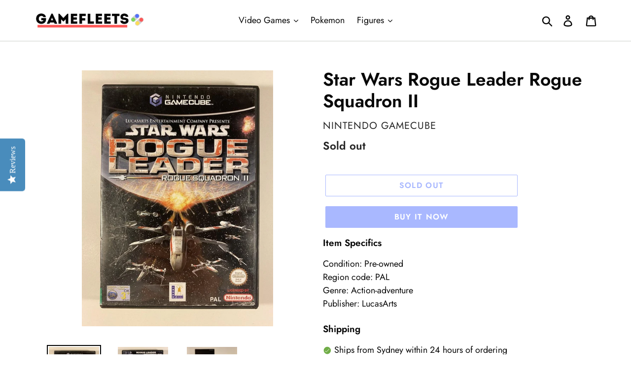

--- FILE ---
content_type: text/html; charset=utf-8
request_url: https://gamefleets.com/products/star-wars-rogue-leader-rogue-squadron-ii-au-release
body_size: 26513
content:
<!doctype html>
<html class="no-js" lang="en">
<head>
  
  <!-- Google Tag Manager -->
  <script>(function(w,d,s,l,i){w[l]=w[l]||[];w[l].push({'gtm.start':
  new Date().getTime(),event:'gtm.js'});var f=d.getElementsByTagName(s)[0],
  j=d.createElement(s),dl=l!='dataLayer'?'&l='+l:'';j.async=true;j.src=
  'https://www.googletagmanager.com/gtm.js?id='+i+dl;f.parentNode.insertBefore(j,f);
  })(window,document,'script','dataLayer','GTM-TDB5DGP');</script>
  <!-- End Google Tag Manager -->
  
  <meta charset="utf-8">
  <meta http-equiv="X-UA-Compatible" content="IE=edge,chrome=1">
  <meta name="viewport" content="width=device-width,initial-scale=1">
  <meta name="theme-color" content="#5271ff">
  <link rel="canonical" href="https://gamefleets.com/products/star-wars-rogue-leader-rogue-squadron-ii-au-release"><link rel="shortcut icon" href="//gamefleets.com/cdn/shop/files/Favicon_32x32.png?v=1614301735" type="image/png"><title>Star Wars Rogue Leader Rogue Squadron II (GameCube)
| GameFleets</title><meta name="description" content="Buy Star Wars Rogue Leader Rogue Squadron II (GameCube) and other video games for the cheapest prices online at GameFleets Australia. Same day shipping from Sydney with 30-days free warranty. Shop now for retro and classic games!"><!-- /snippets/social-meta-tags.liquid -->




<meta property="og:site_name" content="GameFleets Australia">
<meta property="og:url" content="https://gamefleets.com/products/star-wars-rogue-leader-rogue-squadron-ii-au-release">
<meta property="og:title" content="Star Wars Rogue Leader Rogue Squadron II">
<meta property="og:type" content="product">
<meta property="og:description" content="Buy Star Wars Rogue Leader Rogue Squadron II (GameCube) and other video games for the cheapest prices online at GameFleets Australia. Same day shipping from Sydney with 30-days free warranty. Shop now for retro and classic games!">

  <meta property="og:price:amount" content="29.50">
  <meta property="og:price:currency" content="AUD">

<meta property="og:image" content="http://gamefleets.com/cdn/shop/products/Star_Wars_Rogue_Leader_Rogue_Squadron_II_Nintendo_GameCube_1_1200x1200.jpg?v=1640658809"><meta property="og:image" content="http://gamefleets.com/cdn/shop/products/Star_Wars_Rogue_Leader_Rogue_Squadron_II_Nintendo_GameCube_2_1200x1200.jpg?v=1640658809"><meta property="og:image" content="http://gamefleets.com/cdn/shop/products/Star_Wars_Rogue_Leader_Rogue_Squadron_II_Nintendo_GameCube_3_1200x1200.jpg?v=1640658809">
<meta property="og:image:secure_url" content="https://gamefleets.com/cdn/shop/products/Star_Wars_Rogue_Leader_Rogue_Squadron_II_Nintendo_GameCube_1_1200x1200.jpg?v=1640658809"><meta property="og:image:secure_url" content="https://gamefleets.com/cdn/shop/products/Star_Wars_Rogue_Leader_Rogue_Squadron_II_Nintendo_GameCube_2_1200x1200.jpg?v=1640658809"><meta property="og:image:secure_url" content="https://gamefleets.com/cdn/shop/products/Star_Wars_Rogue_Leader_Rogue_Squadron_II_Nintendo_GameCube_3_1200x1200.jpg?v=1640658809">


<meta name="twitter:card" content="summary_large_image">
<meta name="twitter:title" content="Star Wars Rogue Leader Rogue Squadron II">
<meta name="twitter:description" content="Buy Star Wars Rogue Leader Rogue Squadron II (GameCube) and other video games for the cheapest prices online at GameFleets Australia. Same day shipping from Sydney with 30-days free warranty. Shop now for retro and classic games!">



  <link href="//gamefleets.com/cdn/shop/t/48/assets/theme.scss.css?v=60635135566523786221763247384" rel="stylesheet" type="text/css" media="all" />

  <script>
    var theme = {
      breakpoints: {
        medium: 750,
        large: 990,
        widescreen: 1400
      },
      strings: {
        addToCart: "Add to cart",
        soldOut: "Sold out",
        unavailable: "Unavailable",
        regularPrice: "Regular price",
        salePrice: "Sale price",
        sale: "Sale",
        showMore: "Show More",
        showLess: "Show Less",
        addressError: "Error looking up that address",
        addressNoResults: "No results for that address",
        addressQueryLimit: "You have exceeded the Google API usage limit. Consider upgrading to a \u003ca href=\"https:\/\/developers.google.com\/maps\/premium\/usage-limits\"\u003ePremium Plan\u003c\/a\u003e.",
        authError: "There was a problem authenticating your Google Maps account.",
        newWindow: "Opens in a new window.",
        external: "Opens external website.",
        newWindowExternal: "Opens external website in a new window.",
        removeLabel: "Remove [product]",
        update: "Update",
        quantity: "Quantity",
        discountedTotal: "Discounted total",
        regularTotal: "Regular total",
        priceColumn: "See Price column for discount details.",
        quantityMinimumMessage: "Quantity must be 1 or more",
        cartError: "There was an error while updating your cart. Please try again.",
        removedItemMessage: "Removed \u003cspan class=\"cart__removed-product-details\"\u003e([quantity]) [link]\u003c\/span\u003e from your cart.",
        unitPrice: "Unit price",
        unitPriceSeparator: "per",
        oneCartCount: "1 item",
        otherCartCount: "[count] items",
        quantityLabel: "Quantity: [count]"
      },
      moneyFormat: "${{amount}} AUD",
      moneyFormatWithCurrency: "${{amount}} AUD"
    }

    document.documentElement.className = document.documentElement.className.replace('no-js', 'js');
  </script><script src="//gamefleets.com/cdn/shop/t/48/assets/lazysizes.js?v=94224023136283657951632829631" async="async"></script>
  <script src="//gamefleets.com/cdn/shop/t/48/assets/vendor.js?v=12001839194546984181632829634" defer="defer"></script>
  <script src="//gamefleets.com/cdn/shop/t/48/assets/theme.js?v=43970868923318220201632829632" defer="defer"></script>

  <script>window.performance && window.performance.mark && window.performance.mark('shopify.content_for_header.start');</script><meta name="google-site-verification" content="XmDJrm6hB3FApyzFJqf9GqpD4MRUuTy-n2JveTQPV84">
<meta name="google-site-verification" content="QRAnATFw-HuL5V4absZmrGwE60xNehEDk4lZSFmoa0U">
<meta id="shopify-digital-wallet" name="shopify-digital-wallet" content="/27477262/digital_wallets/dialog">
<meta name="shopify-checkout-api-token" content="52be2ccd41d1d0fc800385e1f7b25d3d">
<meta id="in-context-paypal-metadata" data-shop-id="27477262" data-venmo-supported="false" data-environment="production" data-locale="en_US" data-paypal-v4="true" data-currency="AUD">
<link rel="alternate" type="application/json+oembed" href="https://gamefleets.com/products/star-wars-rogue-leader-rogue-squadron-ii-au-release.oembed">
<script async="async" src="/checkouts/internal/preloads.js?locale=en-AU"></script>
<script id="shopify-features" type="application/json">{"accessToken":"52be2ccd41d1d0fc800385e1f7b25d3d","betas":["rich-media-storefront-analytics"],"domain":"gamefleets.com","predictiveSearch":true,"shopId":27477262,"locale":"en"}</script>
<script>var Shopify = Shopify || {};
Shopify.shop = "mightygames.myshopify.com";
Shopify.locale = "en";
Shopify.currency = {"active":"AUD","rate":"1.0"};
Shopify.country = "AU";
Shopify.theme = {"name":"Debut + Custom (Production)","id":120616419431,"schema_name":"Debut","schema_version":"13.2.2","theme_store_id":796,"role":"main"};
Shopify.theme.handle = "null";
Shopify.theme.style = {"id":null,"handle":null};
Shopify.cdnHost = "gamefleets.com/cdn";
Shopify.routes = Shopify.routes || {};
Shopify.routes.root = "/";</script>
<script type="module">!function(o){(o.Shopify=o.Shopify||{}).modules=!0}(window);</script>
<script>!function(o){function n(){var o=[];function n(){o.push(Array.prototype.slice.apply(arguments))}return n.q=o,n}var t=o.Shopify=o.Shopify||{};t.loadFeatures=n(),t.autoloadFeatures=n()}(window);</script>
<script id="shop-js-analytics" type="application/json">{"pageType":"product"}</script>
<script defer="defer" async type="module" src="//gamefleets.com/cdn/shopifycloud/shop-js/modules/v2/client.init-shop-cart-sync_BApSsMSl.en.esm.js"></script>
<script defer="defer" async type="module" src="//gamefleets.com/cdn/shopifycloud/shop-js/modules/v2/chunk.common_CBoos6YZ.esm.js"></script>
<script type="module">
  await import("//gamefleets.com/cdn/shopifycloud/shop-js/modules/v2/client.init-shop-cart-sync_BApSsMSl.en.esm.js");
await import("//gamefleets.com/cdn/shopifycloud/shop-js/modules/v2/chunk.common_CBoos6YZ.esm.js");

  window.Shopify.SignInWithShop?.initShopCartSync?.({"fedCMEnabled":true,"windoidEnabled":true});

</script>
<script>(function() {
  var isLoaded = false;
  function asyncLoad() {
    if (isLoaded) return;
    isLoaded = true;
    var urls = ["\/\/staticw2.yotpo.com\/i4v8lm6ESUZWD7ZeV949gibS0fPhxaRKcKCftbNx\/widget.js?shop=mightygames.myshopify.com","\/\/code.tidio.co\/5vxq4caenynv0oap3xypwfybwfu8xhhq.js?shop=mightygames.myshopify.com","https:\/\/omnisnippet1.com\/platforms\/shopify.js?source=scriptTag\u0026v=2025-05-15T12\u0026shop=mightygames.myshopify.com","\/\/searchserverapi1.com\/widgets\/shopify\/init.js?a=7Z9p7e8d6r\u0026shop=mightygames.myshopify.com"];
    for (var i = 0; i < urls.length; i++) {
      var s = document.createElement('script');
      s.type = 'text/javascript';
      s.async = true;
      s.src = urls[i];
      var x = document.getElementsByTagName('script')[0];
      x.parentNode.insertBefore(s, x);
    }
  };
  if(window.attachEvent) {
    window.attachEvent('onload', asyncLoad);
  } else {
    window.addEventListener('load', asyncLoad, false);
  }
})();</script>
<script id="__st">var __st={"a":27477262,"offset":39600,"reqid":"c8cf905f-613b-4f62-8d70-dd17e6be8749-1768891949","pageurl":"gamefleets.com\/products\/star-wars-rogue-leader-rogue-squadron-ii-au-release","u":"cb562a51db37","p":"product","rtyp":"product","rid":1692112519212};</script>
<script>window.ShopifyPaypalV4VisibilityTracking = true;</script>
<script id="captcha-bootstrap">!function(){'use strict';const t='contact',e='account',n='new_comment',o=[[t,t],['blogs',n],['comments',n],[t,'customer']],c=[[e,'customer_login'],[e,'guest_login'],[e,'recover_customer_password'],[e,'create_customer']],r=t=>t.map((([t,e])=>`form[action*='/${t}']:not([data-nocaptcha='true']) input[name='form_type'][value='${e}']`)).join(','),a=t=>()=>t?[...document.querySelectorAll(t)].map((t=>t.form)):[];function s(){const t=[...o],e=r(t);return a(e)}const i='password',u='form_key',d=['recaptcha-v3-token','g-recaptcha-response','h-captcha-response',i],f=()=>{try{return window.sessionStorage}catch{return}},m='__shopify_v',_=t=>t.elements[u];function p(t,e,n=!1){try{const o=window.sessionStorage,c=JSON.parse(o.getItem(e)),{data:r}=function(t){const{data:e,action:n}=t;return t[m]||n?{data:e,action:n}:{data:t,action:n}}(c);for(const[e,n]of Object.entries(r))t.elements[e]&&(t.elements[e].value=n);n&&o.removeItem(e)}catch(o){console.error('form repopulation failed',{error:o})}}const l='form_type',E='cptcha';function T(t){t.dataset[E]=!0}const w=window,h=w.document,L='Shopify',v='ce_forms',y='captcha';let A=!1;((t,e)=>{const n=(g='f06e6c50-85a8-45c8-87d0-21a2b65856fe',I='https://cdn.shopify.com/shopifycloud/storefront-forms-hcaptcha/ce_storefront_forms_captcha_hcaptcha.v1.5.2.iife.js',D={infoText:'Protected by hCaptcha',privacyText:'Privacy',termsText:'Terms'},(t,e,n)=>{const o=w[L][v],c=o.bindForm;if(c)return c(t,g,e,D).then(n);var r;o.q.push([[t,g,e,D],n]),r=I,A||(h.body.append(Object.assign(h.createElement('script'),{id:'captcha-provider',async:!0,src:r})),A=!0)});var g,I,D;w[L]=w[L]||{},w[L][v]=w[L][v]||{},w[L][v].q=[],w[L][y]=w[L][y]||{},w[L][y].protect=function(t,e){n(t,void 0,e),T(t)},Object.freeze(w[L][y]),function(t,e,n,w,h,L){const[v,y,A,g]=function(t,e,n){const i=e?o:[],u=t?c:[],d=[...i,...u],f=r(d),m=r(i),_=r(d.filter((([t,e])=>n.includes(e))));return[a(f),a(m),a(_),s()]}(w,h,L),I=t=>{const e=t.target;return e instanceof HTMLFormElement?e:e&&e.form},D=t=>v().includes(t);t.addEventListener('submit',(t=>{const e=I(t);if(!e)return;const n=D(e)&&!e.dataset.hcaptchaBound&&!e.dataset.recaptchaBound,o=_(e),c=g().includes(e)&&(!o||!o.value);(n||c)&&t.preventDefault(),c&&!n&&(function(t){try{if(!f())return;!function(t){const e=f();if(!e)return;const n=_(t);if(!n)return;const o=n.value;o&&e.removeItem(o)}(t);const e=Array.from(Array(32),(()=>Math.random().toString(36)[2])).join('');!function(t,e){_(t)||t.append(Object.assign(document.createElement('input'),{type:'hidden',name:u})),t.elements[u].value=e}(t,e),function(t,e){const n=f();if(!n)return;const o=[...t.querySelectorAll(`input[type='${i}']`)].map((({name:t})=>t)),c=[...d,...o],r={};for(const[a,s]of new FormData(t).entries())c.includes(a)||(r[a]=s);n.setItem(e,JSON.stringify({[m]:1,action:t.action,data:r}))}(t,e)}catch(e){console.error('failed to persist form',e)}}(e),e.submit())}));const S=(t,e)=>{t&&!t.dataset[E]&&(n(t,e.some((e=>e===t))),T(t))};for(const o of['focusin','change'])t.addEventListener(o,(t=>{const e=I(t);D(e)&&S(e,y())}));const B=e.get('form_key'),M=e.get(l),P=B&&M;t.addEventListener('DOMContentLoaded',(()=>{const t=y();if(P)for(const e of t)e.elements[l].value===M&&p(e,B);[...new Set([...A(),...v().filter((t=>'true'===t.dataset.shopifyCaptcha))])].forEach((e=>S(e,t)))}))}(h,new URLSearchParams(w.location.search),n,t,e,['guest_login'])})(!0,!0)}();</script>
<script integrity="sha256-4kQ18oKyAcykRKYeNunJcIwy7WH5gtpwJnB7kiuLZ1E=" data-source-attribution="shopify.loadfeatures" defer="defer" src="//gamefleets.com/cdn/shopifycloud/storefront/assets/storefront/load_feature-a0a9edcb.js" crossorigin="anonymous"></script>
<script data-source-attribution="shopify.dynamic_checkout.dynamic.init">var Shopify=Shopify||{};Shopify.PaymentButton=Shopify.PaymentButton||{isStorefrontPortableWallets:!0,init:function(){window.Shopify.PaymentButton.init=function(){};var t=document.createElement("script");t.src="https://gamefleets.com/cdn/shopifycloud/portable-wallets/latest/portable-wallets.en.js",t.type="module",document.head.appendChild(t)}};
</script>
<script data-source-attribution="shopify.dynamic_checkout.buyer_consent">
  function portableWalletsHideBuyerConsent(e){var t=document.getElementById("shopify-buyer-consent"),n=document.getElementById("shopify-subscription-policy-button");t&&n&&(t.classList.add("hidden"),t.setAttribute("aria-hidden","true"),n.removeEventListener("click",e))}function portableWalletsShowBuyerConsent(e){var t=document.getElementById("shopify-buyer-consent"),n=document.getElementById("shopify-subscription-policy-button");t&&n&&(t.classList.remove("hidden"),t.removeAttribute("aria-hidden"),n.addEventListener("click",e))}window.Shopify?.PaymentButton&&(window.Shopify.PaymentButton.hideBuyerConsent=portableWalletsHideBuyerConsent,window.Shopify.PaymentButton.showBuyerConsent=portableWalletsShowBuyerConsent);
</script>
<script>
  function portableWalletsCleanup(e){e&&e.src&&console.error("Failed to load portable wallets script "+e.src);var t=document.querySelectorAll("shopify-accelerated-checkout .shopify-payment-button__skeleton, shopify-accelerated-checkout-cart .wallet-cart-button__skeleton"),e=document.getElementById("shopify-buyer-consent");for(let e=0;e<t.length;e++)t[e].remove();e&&e.remove()}function portableWalletsNotLoadedAsModule(e){e instanceof ErrorEvent&&"string"==typeof e.message&&e.message.includes("import.meta")&&"string"==typeof e.filename&&e.filename.includes("portable-wallets")&&(window.removeEventListener("error",portableWalletsNotLoadedAsModule),window.Shopify.PaymentButton.failedToLoad=e,"loading"===document.readyState?document.addEventListener("DOMContentLoaded",window.Shopify.PaymentButton.init):window.Shopify.PaymentButton.init())}window.addEventListener("error",portableWalletsNotLoadedAsModule);
</script>

<script type="module" src="https://gamefleets.com/cdn/shopifycloud/portable-wallets/latest/portable-wallets.en.js" onError="portableWalletsCleanup(this)" crossorigin="anonymous"></script>
<script nomodule>
  document.addEventListener("DOMContentLoaded", portableWalletsCleanup);
</script>

<link id="shopify-accelerated-checkout-styles" rel="stylesheet" media="screen" href="https://gamefleets.com/cdn/shopifycloud/portable-wallets/latest/accelerated-checkout-backwards-compat.css" crossorigin="anonymous">
<style id="shopify-accelerated-checkout-cart">
        #shopify-buyer-consent {
  margin-top: 1em;
  display: inline-block;
  width: 100%;
}

#shopify-buyer-consent.hidden {
  display: none;
}

#shopify-subscription-policy-button {
  background: none;
  border: none;
  padding: 0;
  text-decoration: underline;
  font-size: inherit;
  cursor: pointer;
}

#shopify-subscription-policy-button::before {
  box-shadow: none;
}

      </style>

<script>window.performance && window.performance.mark && window.performance.mark('shopify.content_for_header.end');</script>
<link href="https://monorail-edge.shopifysvc.com" rel="dns-prefetch">
<script>(function(){if ("sendBeacon" in navigator && "performance" in window) {try {var session_token_from_headers = performance.getEntriesByType('navigation')[0].serverTiming.find(x => x.name == '_s').description;} catch {var session_token_from_headers = undefined;}var session_cookie_matches = document.cookie.match(/_shopify_s=([^;]*)/);var session_token_from_cookie = session_cookie_matches && session_cookie_matches.length === 2 ? session_cookie_matches[1] : "";var session_token = session_token_from_headers || session_token_from_cookie || "";function handle_abandonment_event(e) {var entries = performance.getEntries().filter(function(entry) {return /monorail-edge.shopifysvc.com/.test(entry.name);});if (!window.abandonment_tracked && entries.length === 0) {window.abandonment_tracked = true;var currentMs = Date.now();var navigation_start = performance.timing.navigationStart;var payload = {shop_id: 27477262,url: window.location.href,navigation_start,duration: currentMs - navigation_start,session_token,page_type: "product"};window.navigator.sendBeacon("https://monorail-edge.shopifysvc.com/v1/produce", JSON.stringify({schema_id: "online_store_buyer_site_abandonment/1.1",payload: payload,metadata: {event_created_at_ms: currentMs,event_sent_at_ms: currentMs}}));}}window.addEventListener('pagehide', handle_abandonment_event);}}());</script>
<script id="web-pixels-manager-setup">(function e(e,d,r,n,o){if(void 0===o&&(o={}),!Boolean(null===(a=null===(i=window.Shopify)||void 0===i?void 0:i.analytics)||void 0===a?void 0:a.replayQueue)){var i,a;window.Shopify=window.Shopify||{};var t=window.Shopify;t.analytics=t.analytics||{};var s=t.analytics;s.replayQueue=[],s.publish=function(e,d,r){return s.replayQueue.push([e,d,r]),!0};try{self.performance.mark("wpm:start")}catch(e){}var l=function(){var e={modern:/Edge?\/(1{2}[4-9]|1[2-9]\d|[2-9]\d{2}|\d{4,})\.\d+(\.\d+|)|Firefox\/(1{2}[4-9]|1[2-9]\d|[2-9]\d{2}|\d{4,})\.\d+(\.\d+|)|Chrom(ium|e)\/(9{2}|\d{3,})\.\d+(\.\d+|)|(Maci|X1{2}).+ Version\/(15\.\d+|(1[6-9]|[2-9]\d|\d{3,})\.\d+)([,.]\d+|)( \(\w+\)|)( Mobile\/\w+|) Safari\/|Chrome.+OPR\/(9{2}|\d{3,})\.\d+\.\d+|(CPU[ +]OS|iPhone[ +]OS|CPU[ +]iPhone|CPU IPhone OS|CPU iPad OS)[ +]+(15[._]\d+|(1[6-9]|[2-9]\d|\d{3,})[._]\d+)([._]\d+|)|Android:?[ /-](13[3-9]|1[4-9]\d|[2-9]\d{2}|\d{4,})(\.\d+|)(\.\d+|)|Android.+Firefox\/(13[5-9]|1[4-9]\d|[2-9]\d{2}|\d{4,})\.\d+(\.\d+|)|Android.+Chrom(ium|e)\/(13[3-9]|1[4-9]\d|[2-9]\d{2}|\d{4,})\.\d+(\.\d+|)|SamsungBrowser\/([2-9]\d|\d{3,})\.\d+/,legacy:/Edge?\/(1[6-9]|[2-9]\d|\d{3,})\.\d+(\.\d+|)|Firefox\/(5[4-9]|[6-9]\d|\d{3,})\.\d+(\.\d+|)|Chrom(ium|e)\/(5[1-9]|[6-9]\d|\d{3,})\.\d+(\.\d+|)([\d.]+$|.*Safari\/(?![\d.]+ Edge\/[\d.]+$))|(Maci|X1{2}).+ Version\/(10\.\d+|(1[1-9]|[2-9]\d|\d{3,})\.\d+)([,.]\d+|)( \(\w+\)|)( Mobile\/\w+|) Safari\/|Chrome.+OPR\/(3[89]|[4-9]\d|\d{3,})\.\d+\.\d+|(CPU[ +]OS|iPhone[ +]OS|CPU[ +]iPhone|CPU IPhone OS|CPU iPad OS)[ +]+(10[._]\d+|(1[1-9]|[2-9]\d|\d{3,})[._]\d+)([._]\d+|)|Android:?[ /-](13[3-9]|1[4-9]\d|[2-9]\d{2}|\d{4,})(\.\d+|)(\.\d+|)|Mobile Safari.+OPR\/([89]\d|\d{3,})\.\d+\.\d+|Android.+Firefox\/(13[5-9]|1[4-9]\d|[2-9]\d{2}|\d{4,})\.\d+(\.\d+|)|Android.+Chrom(ium|e)\/(13[3-9]|1[4-9]\d|[2-9]\d{2}|\d{4,})\.\d+(\.\d+|)|Android.+(UC? ?Browser|UCWEB|U3)[ /]?(15\.([5-9]|\d{2,})|(1[6-9]|[2-9]\d|\d{3,})\.\d+)\.\d+|SamsungBrowser\/(5\.\d+|([6-9]|\d{2,})\.\d+)|Android.+MQ{2}Browser\/(14(\.(9|\d{2,})|)|(1[5-9]|[2-9]\d|\d{3,})(\.\d+|))(\.\d+|)|K[Aa][Ii]OS\/(3\.\d+|([4-9]|\d{2,})\.\d+)(\.\d+|)/},d=e.modern,r=e.legacy,n=navigator.userAgent;return n.match(d)?"modern":n.match(r)?"legacy":"unknown"}(),u="modern"===l?"modern":"legacy",c=(null!=n?n:{modern:"",legacy:""})[u],f=function(e){return[e.baseUrl,"/wpm","/b",e.hashVersion,"modern"===e.buildTarget?"m":"l",".js"].join("")}({baseUrl:d,hashVersion:r,buildTarget:u}),m=function(e){var d=e.version,r=e.bundleTarget,n=e.surface,o=e.pageUrl,i=e.monorailEndpoint;return{emit:function(e){var a=e.status,t=e.errorMsg,s=(new Date).getTime(),l=JSON.stringify({metadata:{event_sent_at_ms:s},events:[{schema_id:"web_pixels_manager_load/3.1",payload:{version:d,bundle_target:r,page_url:o,status:a,surface:n,error_msg:t},metadata:{event_created_at_ms:s}}]});if(!i)return console&&console.warn&&console.warn("[Web Pixels Manager] No Monorail endpoint provided, skipping logging."),!1;try{return self.navigator.sendBeacon.bind(self.navigator)(i,l)}catch(e){}var u=new XMLHttpRequest;try{return u.open("POST",i,!0),u.setRequestHeader("Content-Type","text/plain"),u.send(l),!0}catch(e){return console&&console.warn&&console.warn("[Web Pixels Manager] Got an unhandled error while logging to Monorail."),!1}}}}({version:r,bundleTarget:l,surface:e.surface,pageUrl:self.location.href,monorailEndpoint:e.monorailEndpoint});try{o.browserTarget=l,function(e){var d=e.src,r=e.async,n=void 0===r||r,o=e.onload,i=e.onerror,a=e.sri,t=e.scriptDataAttributes,s=void 0===t?{}:t,l=document.createElement("script"),u=document.querySelector("head"),c=document.querySelector("body");if(l.async=n,l.src=d,a&&(l.integrity=a,l.crossOrigin="anonymous"),s)for(var f in s)if(Object.prototype.hasOwnProperty.call(s,f))try{l.dataset[f]=s[f]}catch(e){}if(o&&l.addEventListener("load",o),i&&l.addEventListener("error",i),u)u.appendChild(l);else{if(!c)throw new Error("Did not find a head or body element to append the script");c.appendChild(l)}}({src:f,async:!0,onload:function(){if(!function(){var e,d;return Boolean(null===(d=null===(e=window.Shopify)||void 0===e?void 0:e.analytics)||void 0===d?void 0:d.initialized)}()){var d=window.webPixelsManager.init(e)||void 0;if(d){var r=window.Shopify.analytics;r.replayQueue.forEach((function(e){var r=e[0],n=e[1],o=e[2];d.publishCustomEvent(r,n,o)})),r.replayQueue=[],r.publish=d.publishCustomEvent,r.visitor=d.visitor,r.initialized=!0}}},onerror:function(){return m.emit({status:"failed",errorMsg:"".concat(f," has failed to load")})},sri:function(e){var d=/^sha384-[A-Za-z0-9+/=]+$/;return"string"==typeof e&&d.test(e)}(c)?c:"",scriptDataAttributes:o}),m.emit({status:"loading"})}catch(e){m.emit({status:"failed",errorMsg:(null==e?void 0:e.message)||"Unknown error"})}}})({shopId: 27477262,storefrontBaseUrl: "https://gamefleets.com",extensionsBaseUrl: "https://extensions.shopifycdn.com/cdn/shopifycloud/web-pixels-manager",monorailEndpoint: "https://monorail-edge.shopifysvc.com/unstable/produce_batch",surface: "storefront-renderer",enabledBetaFlags: ["2dca8a86"],webPixelsConfigList: [{"id":"1170669671","configuration":"{\"yotpoStoreId\":\"i4v8lm6ESUZWD7ZeV949gibS0fPhxaRKcKCftbNx\"}","eventPayloadVersion":"v1","runtimeContext":"STRICT","scriptVersion":"8bb37a256888599d9a3d57f0551d3859","type":"APP","apiClientId":70132,"privacyPurposes":["ANALYTICS","MARKETING","SALE_OF_DATA"],"dataSharingAdjustments":{"protectedCustomerApprovalScopes":["read_customer_address","read_customer_email","read_customer_name","read_customer_personal_data","read_customer_phone"]}},{"id":"307691623","configuration":"{\"config\":\"{\\\"pixel_id\\\":\\\"GT-NFB59BW\\\",\\\"target_country\\\":\\\"AU\\\",\\\"gtag_events\\\":[{\\\"type\\\":\\\"purchase\\\",\\\"action_label\\\":\\\"MC-F52DC6KDR8\\\"},{\\\"type\\\":\\\"page_view\\\",\\\"action_label\\\":\\\"MC-F52DC6KDR8\\\"},{\\\"type\\\":\\\"view_item\\\",\\\"action_label\\\":\\\"MC-F52DC6KDR8\\\"}],\\\"enable_monitoring_mode\\\":false}\"}","eventPayloadVersion":"v1","runtimeContext":"OPEN","scriptVersion":"b2a88bafab3e21179ed38636efcd8a93","type":"APP","apiClientId":1780363,"privacyPurposes":[],"dataSharingAdjustments":{"protectedCustomerApprovalScopes":["read_customer_address","read_customer_email","read_customer_name","read_customer_personal_data","read_customer_phone"]}},{"id":"149291111","configuration":"{\"apiKey\":\"7Z9p7e8d6r\", \"host\":\"searchserverapi.com\"}","eventPayloadVersion":"v1","runtimeContext":"STRICT","scriptVersion":"5559ea45e47b67d15b30b79e7c6719da","type":"APP","apiClientId":578825,"privacyPurposes":["ANALYTICS"],"dataSharingAdjustments":{"protectedCustomerApprovalScopes":["read_customer_personal_data"]}},{"id":"123404391","configuration":"{\"pixel_id\":\"1102461673551376\",\"pixel_type\":\"facebook_pixel\",\"metaapp_system_user_token\":\"-\"}","eventPayloadVersion":"v1","runtimeContext":"OPEN","scriptVersion":"ca16bc87fe92b6042fbaa3acc2fbdaa6","type":"APP","apiClientId":2329312,"privacyPurposes":["ANALYTICS","MARKETING","SALE_OF_DATA"],"dataSharingAdjustments":{"protectedCustomerApprovalScopes":["read_customer_address","read_customer_email","read_customer_name","read_customer_personal_data","read_customer_phone"]}},{"id":"40829031","eventPayloadVersion":"v1","runtimeContext":"LAX","scriptVersion":"1","type":"CUSTOM","privacyPurposes":["MARKETING"],"name":"Meta pixel (migrated)"},{"id":"62259303","eventPayloadVersion":"v1","runtimeContext":"LAX","scriptVersion":"1","type":"CUSTOM","privacyPurposes":["ANALYTICS"],"name":"Google Analytics tag (migrated)"},{"id":"shopify-app-pixel","configuration":"{}","eventPayloadVersion":"v1","runtimeContext":"STRICT","scriptVersion":"0450","apiClientId":"shopify-pixel","type":"APP","privacyPurposes":["ANALYTICS","MARKETING"]},{"id":"shopify-custom-pixel","eventPayloadVersion":"v1","runtimeContext":"LAX","scriptVersion":"0450","apiClientId":"shopify-pixel","type":"CUSTOM","privacyPurposes":["ANALYTICS","MARKETING"]}],isMerchantRequest: false,initData: {"shop":{"name":"GameFleets Australia","paymentSettings":{"currencyCode":"AUD"},"myshopifyDomain":"mightygames.myshopify.com","countryCode":"AU","storefrontUrl":"https:\/\/gamefleets.com"},"customer":null,"cart":null,"checkout":null,"productVariants":[{"price":{"amount":29.5,"currencyCode":"AUD"},"product":{"title":"Star Wars Rogue Leader Rogue Squadron II","vendor":"Nintendo GameCube","id":"1692112519212","untranslatedTitle":"Star Wars Rogue Leader Rogue Squadron II","url":"\/products\/star-wars-rogue-leader-rogue-squadron-ii-au-release","type":"Video Games \u0026 Consoles:Video Games"},"id":"13943996088364","image":{"src":"\/\/gamefleets.com\/cdn\/shop\/products\/Star_Wars_Rogue_Leader_Rogue_Squadron_II_Nintendo_GameCube_1.jpg?v=1640658809"},"sku":null,"title":"Default Title","untranslatedTitle":"Default Title"}],"purchasingCompany":null},},"https://gamefleets.com/cdn","fcfee988w5aeb613cpc8e4bc33m6693e112",{"modern":"","legacy":""},{"shopId":"27477262","storefrontBaseUrl":"https:\/\/gamefleets.com","extensionBaseUrl":"https:\/\/extensions.shopifycdn.com\/cdn\/shopifycloud\/web-pixels-manager","surface":"storefront-renderer","enabledBetaFlags":"[\"2dca8a86\"]","isMerchantRequest":"false","hashVersion":"fcfee988w5aeb613cpc8e4bc33m6693e112","publish":"custom","events":"[[\"page_viewed\",{}],[\"product_viewed\",{\"productVariant\":{\"price\":{\"amount\":29.5,\"currencyCode\":\"AUD\"},\"product\":{\"title\":\"Star Wars Rogue Leader Rogue Squadron II\",\"vendor\":\"Nintendo GameCube\",\"id\":\"1692112519212\",\"untranslatedTitle\":\"Star Wars Rogue Leader Rogue Squadron II\",\"url\":\"\/products\/star-wars-rogue-leader-rogue-squadron-ii-au-release\",\"type\":\"Video Games \u0026 Consoles:Video Games\"},\"id\":\"13943996088364\",\"image\":{\"src\":\"\/\/gamefleets.com\/cdn\/shop\/products\/Star_Wars_Rogue_Leader_Rogue_Squadron_II_Nintendo_GameCube_1.jpg?v=1640658809\"},\"sku\":null,\"title\":\"Default Title\",\"untranslatedTitle\":\"Default Title\"}}]]"});</script><script>
  window.ShopifyAnalytics = window.ShopifyAnalytics || {};
  window.ShopifyAnalytics.meta = window.ShopifyAnalytics.meta || {};
  window.ShopifyAnalytics.meta.currency = 'AUD';
  var meta = {"product":{"id":1692112519212,"gid":"gid:\/\/shopify\/Product\/1692112519212","vendor":"Nintendo GameCube","type":"Video Games \u0026 Consoles:Video Games","handle":"star-wars-rogue-leader-rogue-squadron-ii-au-release","variants":[{"id":13943996088364,"price":2950,"name":"Star Wars Rogue Leader Rogue Squadron II","public_title":null,"sku":null}],"remote":false},"page":{"pageType":"product","resourceType":"product","resourceId":1692112519212,"requestId":"c8cf905f-613b-4f62-8d70-dd17e6be8749-1768891949"}};
  for (var attr in meta) {
    window.ShopifyAnalytics.meta[attr] = meta[attr];
  }
</script>
<script class="analytics">
  (function () {
    var customDocumentWrite = function(content) {
      var jquery = null;

      if (window.jQuery) {
        jquery = window.jQuery;
      } else if (window.Checkout && window.Checkout.$) {
        jquery = window.Checkout.$;
      }

      if (jquery) {
        jquery('body').append(content);
      }
    };

    var hasLoggedConversion = function(token) {
      if (token) {
        return document.cookie.indexOf('loggedConversion=' + token) !== -1;
      }
      return false;
    }

    var setCookieIfConversion = function(token) {
      if (token) {
        var twoMonthsFromNow = new Date(Date.now());
        twoMonthsFromNow.setMonth(twoMonthsFromNow.getMonth() + 2);

        document.cookie = 'loggedConversion=' + token + '; expires=' + twoMonthsFromNow;
      }
    }

    var trekkie = window.ShopifyAnalytics.lib = window.trekkie = window.trekkie || [];
    if (trekkie.integrations) {
      return;
    }
    trekkie.methods = [
      'identify',
      'page',
      'ready',
      'track',
      'trackForm',
      'trackLink'
    ];
    trekkie.factory = function(method) {
      return function() {
        var args = Array.prototype.slice.call(arguments);
        args.unshift(method);
        trekkie.push(args);
        return trekkie;
      };
    };
    for (var i = 0; i < trekkie.methods.length; i++) {
      var key = trekkie.methods[i];
      trekkie[key] = trekkie.factory(key);
    }
    trekkie.load = function(config) {
      trekkie.config = config || {};
      trekkie.config.initialDocumentCookie = document.cookie;
      var first = document.getElementsByTagName('script')[0];
      var script = document.createElement('script');
      script.type = 'text/javascript';
      script.onerror = function(e) {
        var scriptFallback = document.createElement('script');
        scriptFallback.type = 'text/javascript';
        scriptFallback.onerror = function(error) {
                var Monorail = {
      produce: function produce(monorailDomain, schemaId, payload) {
        var currentMs = new Date().getTime();
        var event = {
          schema_id: schemaId,
          payload: payload,
          metadata: {
            event_created_at_ms: currentMs,
            event_sent_at_ms: currentMs
          }
        };
        return Monorail.sendRequest("https://" + monorailDomain + "/v1/produce", JSON.stringify(event));
      },
      sendRequest: function sendRequest(endpointUrl, payload) {
        // Try the sendBeacon API
        if (window && window.navigator && typeof window.navigator.sendBeacon === 'function' && typeof window.Blob === 'function' && !Monorail.isIos12()) {
          var blobData = new window.Blob([payload], {
            type: 'text/plain'
          });

          if (window.navigator.sendBeacon(endpointUrl, blobData)) {
            return true;
          } // sendBeacon was not successful

        } // XHR beacon

        var xhr = new XMLHttpRequest();

        try {
          xhr.open('POST', endpointUrl);
          xhr.setRequestHeader('Content-Type', 'text/plain');
          xhr.send(payload);
        } catch (e) {
          console.log(e);
        }

        return false;
      },
      isIos12: function isIos12() {
        return window.navigator.userAgent.lastIndexOf('iPhone; CPU iPhone OS 12_') !== -1 || window.navigator.userAgent.lastIndexOf('iPad; CPU OS 12_') !== -1;
      }
    };
    Monorail.produce('monorail-edge.shopifysvc.com',
      'trekkie_storefront_load_errors/1.1',
      {shop_id: 27477262,
      theme_id: 120616419431,
      app_name: "storefront",
      context_url: window.location.href,
      source_url: "//gamefleets.com/cdn/s/trekkie.storefront.cd680fe47e6c39ca5d5df5f0a32d569bc48c0f27.min.js"});

        };
        scriptFallback.async = true;
        scriptFallback.src = '//gamefleets.com/cdn/s/trekkie.storefront.cd680fe47e6c39ca5d5df5f0a32d569bc48c0f27.min.js';
        first.parentNode.insertBefore(scriptFallback, first);
      };
      script.async = true;
      script.src = '//gamefleets.com/cdn/s/trekkie.storefront.cd680fe47e6c39ca5d5df5f0a32d569bc48c0f27.min.js';
      first.parentNode.insertBefore(script, first);
    };
    trekkie.load(
      {"Trekkie":{"appName":"storefront","development":false,"defaultAttributes":{"shopId":27477262,"isMerchantRequest":null,"themeId":120616419431,"themeCityHash":"10489926919769483969","contentLanguage":"en","currency":"AUD","eventMetadataId":"6c3fbcb1-51f7-42a7-992e-02f96ab9207e"},"isServerSideCookieWritingEnabled":true,"monorailRegion":"shop_domain","enabledBetaFlags":["65f19447"]},"Session Attribution":{},"S2S":{"facebookCapiEnabled":true,"source":"trekkie-storefront-renderer","apiClientId":580111}}
    );

    var loaded = false;
    trekkie.ready(function() {
      if (loaded) return;
      loaded = true;

      window.ShopifyAnalytics.lib = window.trekkie;

      var originalDocumentWrite = document.write;
      document.write = customDocumentWrite;
      try { window.ShopifyAnalytics.merchantGoogleAnalytics.call(this); } catch(error) {};
      document.write = originalDocumentWrite;

      window.ShopifyAnalytics.lib.page(null,{"pageType":"product","resourceType":"product","resourceId":1692112519212,"requestId":"c8cf905f-613b-4f62-8d70-dd17e6be8749-1768891949","shopifyEmitted":true});

      var match = window.location.pathname.match(/checkouts\/(.+)\/(thank_you|post_purchase)/)
      var token = match? match[1]: undefined;
      if (!hasLoggedConversion(token)) {
        setCookieIfConversion(token);
        window.ShopifyAnalytics.lib.track("Viewed Product",{"currency":"AUD","variantId":13943996088364,"productId":1692112519212,"productGid":"gid:\/\/shopify\/Product\/1692112519212","name":"Star Wars Rogue Leader Rogue Squadron II","price":"29.50","sku":null,"brand":"Nintendo GameCube","variant":null,"category":"Video Games \u0026 Consoles:Video Games","nonInteraction":true,"remote":false},undefined,undefined,{"shopifyEmitted":true});
      window.ShopifyAnalytics.lib.track("monorail:\/\/trekkie_storefront_viewed_product\/1.1",{"currency":"AUD","variantId":13943996088364,"productId":1692112519212,"productGid":"gid:\/\/shopify\/Product\/1692112519212","name":"Star Wars Rogue Leader Rogue Squadron II","price":"29.50","sku":null,"brand":"Nintendo GameCube","variant":null,"category":"Video Games \u0026 Consoles:Video Games","nonInteraction":true,"remote":false,"referer":"https:\/\/gamefleets.com\/products\/star-wars-rogue-leader-rogue-squadron-ii-au-release"});
      }
    });


        var eventsListenerScript = document.createElement('script');
        eventsListenerScript.async = true;
        eventsListenerScript.src = "//gamefleets.com/cdn/shopifycloud/storefront/assets/shop_events_listener-3da45d37.js";
        document.getElementsByTagName('head')[0].appendChild(eventsListenerScript);

})();</script>
  <script>
  if (!window.ga || (window.ga && typeof window.ga !== 'function')) {
    window.ga = function ga() {
      (window.ga.q = window.ga.q || []).push(arguments);
      if (window.Shopify && window.Shopify.analytics && typeof window.Shopify.analytics.publish === 'function') {
        window.Shopify.analytics.publish("ga_stub_called", {}, {sendTo: "google_osp_migration"});
      }
      console.error("Shopify's Google Analytics stub called with:", Array.from(arguments), "\nSee https://help.shopify.com/manual/promoting-marketing/pixels/pixel-migration#google for more information.");
    };
    if (window.Shopify && window.Shopify.analytics && typeof window.Shopify.analytics.publish === 'function') {
      window.Shopify.analytics.publish("ga_stub_initialized", {}, {sendTo: "google_osp_migration"});
    }
  }
</script>
<script
  defer
  src="https://gamefleets.com/cdn/shopifycloud/perf-kit/shopify-perf-kit-3.0.4.min.js"
  data-application="storefront-renderer"
  data-shop-id="27477262"
  data-render-region="gcp-us-central1"
  data-page-type="product"
  data-theme-instance-id="120616419431"
  data-theme-name="Debut"
  data-theme-version="13.2.2"
  data-monorail-region="shop_domain"
  data-resource-timing-sampling-rate="10"
  data-shs="true"
  data-shs-beacon="true"
  data-shs-export-with-fetch="true"
  data-shs-logs-sample-rate="1"
  data-shs-beacon-endpoint="https://gamefleets.com/api/collect"
></script>
</head>

<body class="template-product">
  
  <!-- Google Tag Manager (noscript) -->
  <noscript><iframe src="https://www.googletagmanager.com/ns.html?id=GTM-TDB5DGP"
  height="0" width="0" style="display:none;visibility:hidden"></iframe></noscript>
  <!-- End Google Tag Manager (noscript) -->

  <a class="in-page-link visually-hidden skip-link" href="#MainContent">Skip to content</a>

  <div id="SearchDrawer" class="search-bar drawer drawer--top" role="dialog" aria-modal="true" aria-label="Search">
    <div class="search-bar__table">
      <div class="search-bar__table-cell search-bar__form-wrapper">
        <form class="search search-bar__form" action="/search" method="get" role="search">
          <input class="search__input search-bar__input" type="search" name="q" value="" placeholder="Search" aria-label="Search">
          <button class="search-bar__submit search__submit btn--link" type="submit">
            <svg aria-hidden="true" focusable="false" role="presentation" class="icon icon-search" viewBox="0 0 37 40"><path d="M35.6 36l-9.8-9.8c4.1-5.4 3.6-13.2-1.3-18.1-5.4-5.4-14.2-5.4-19.7 0-5.4 5.4-5.4 14.2 0 19.7 2.6 2.6 6.1 4.1 9.8 4.1 3 0 5.9-1 8.3-2.8l9.8 9.8c.4.4.9.6 1.4.6s1-.2 1.4-.6c.9-.9.9-2.1.1-2.9zm-20.9-8.2c-2.6 0-5.1-1-7-2.9-3.9-3.9-3.9-10.1 0-14C9.6 9 12.2 8 14.7 8s5.1 1 7 2.9c3.9 3.9 3.9 10.1 0 14-1.9 1.9-4.4 2.9-7 2.9z"/></svg>
            <span class="icon__fallback-text">Submit</span>
          </button>
        </form>
      </div>
      <div class="search-bar__table-cell text-right">
        <button type="button" class="btn--link search-bar__close js-drawer-close">
          <svg aria-hidden="true" focusable="false" role="presentation" class="icon icon-close" viewBox="0 0 40 40"><path d="M23.868 20.015L39.117 4.78c1.11-1.108 1.11-2.77 0-3.877-1.109-1.108-2.773-1.108-3.882 0L19.986 16.137 4.737.904C3.628-.204 1.965-.204.856.904c-1.11 1.108-1.11 2.77 0 3.877l15.249 15.234L.855 35.248c-1.108 1.108-1.108 2.77 0 3.877.555.554 1.248.831 1.942.831s1.386-.277 1.94-.83l15.25-15.234 15.248 15.233c.555.554 1.248.831 1.941.831s1.387-.277 1.941-.83c1.11-1.109 1.11-2.77 0-3.878L23.868 20.015z" class="layer"/></svg>
          <span class="icon__fallback-text">Close search</span>
        </button>
      </div>
    </div>
  </div><style data-shopify>

  .cart-popup {
    box-shadow: 1px 1px 10px 2px rgba(205, 207, 202, 0.5);
  }</style><div class="cart-popup-wrapper cart-popup-wrapper--hidden" role="dialog" aria-modal="true" aria-labelledby="CartPopupHeading" data-cart-popup-wrapper>
  <div class="cart-popup" data-cart-popup tabindex="-1">
    <h2 id="CartPopupHeading" class="cart-popup__heading">Just added to your cart</h2>
    <button class="cart-popup__close" aria-label="Close" data-cart-popup-close><svg aria-hidden="true" focusable="false" role="presentation" class="icon icon-close" viewBox="0 0 40 40"><path d="M23.868 20.015L39.117 4.78c1.11-1.108 1.11-2.77 0-3.877-1.109-1.108-2.773-1.108-3.882 0L19.986 16.137 4.737.904C3.628-.204 1.965-.204.856.904c-1.11 1.108-1.11 2.77 0 3.877l15.249 15.234L.855 35.248c-1.108 1.108-1.108 2.77 0 3.877.555.554 1.248.831 1.942.831s1.386-.277 1.94-.83l15.25-15.234 15.248 15.233c.555.554 1.248.831 1.941.831s1.387-.277 1.941-.83c1.11-1.109 1.11-2.77 0-3.878L23.868 20.015z" class="layer"/></svg></button>

    <div class="cart-popup-item">
      <div class="cart-popup-item__image-wrapper hide" data-cart-popup-image-wrapper>
        <div class="cart-popup-item__image cart-popup-item__image--placeholder" data-cart-popup-image-placeholder>
          <div data-placeholder-size></div>
          <div class="placeholder-background placeholder-background--animation"></div>
        </div>
      </div>
      <div class="cart-popup-item__description">
        <div>
          <div class="cart-popup-item__title" data-cart-popup-title></div>
          <ul class="product-details" aria-label="Product details" data-cart-popup-product-details></ul>
        </div>
        <div class="cart-popup-item__quantity">
          <span class="visually-hidden" data-cart-popup-quantity-label></span>
          <span aria-hidden="true">Qty:</span>
          <span aria-hidden="true" data-cart-popup-quantity></span>
        </div>
      </div>
    </div>

    <a href="/cart" class="cart-popup__cta-link btn btn--secondary-accent">
      View cart (<span data-cart-popup-cart-quantity></span>)
    </a>

    <div class="cart-popup__dismiss">
      <button class="cart-popup__dismiss-button text-link text-link--accent" data-cart-popup-dismiss>
        Continue shopping
      </button>
    </div>
  </div>
</div>

<div id="shopify-section-header" class="shopify-section">

<div data-section-id="header" data-section-type="header-section">
  

  <header class="site-header border-bottom logo--left" role="banner">
    <div class="grid grid--no-gutters grid--table site-header__mobile-nav">
      

      <div class="grid__item medium-up--one-quarter logo-align--left">
        
        
          <div class="h2 site-header__logo">
        
          
<a href="/" class="site-header__logo-image">
              
              <img class="lazyload js"
                   src="//gamefleets.com/cdn/shop/files/Logo_Black_copy_300x300.png?v=1614301735"
                   data-src="//gamefleets.com/cdn/shop/files/Logo_Black_copy_{width}x.png?v=1614301735"
                   data-widths="[180, 360, 540, 720, 900, 1080, 1296, 1512, 1728, 2048]"
                   data-aspectratio="6.224598930481283"
                   data-sizes="auto"
                   alt="GameFleets Australia"
                   style="max-width: 250px">
              <noscript>
                
                <img src="//gamefleets.com/cdn/shop/files/Logo_Black_copy_250x.png?v=1614301735"
                     srcset="//gamefleets.com/cdn/shop/files/Logo_Black_copy_250x.png?v=1614301735 1x, //gamefleets.com/cdn/shop/files/Logo_Black_copy_250x@2x.png?v=1614301735 2x"
                     alt="GameFleets Australia"
                     style="max-width: 250px;">
              </noscript>
            </a>
          
        
          </div>
        
      </div>

      
        <nav class="grid__item medium-up--one-half small--hide" id="AccessibleNav" role="navigation">
          <ul class="site-nav list--inline " id="SiteNav">
  



    
      <li class="site-nav--has-dropdown" data-has-dropdowns>
        <button class="site-nav__link site-nav__link--main site-nav__link--button" type="button" aria-expanded="false" aria-controls="SiteNavLabel-video-games">
          <span class="site-nav__label">Video Games</span><svg aria-hidden="true" focusable="false" role="presentation" class="icon icon--wide icon-chevron-down" viewBox="0 0 498.98 284.49"><defs><style>.cls-1{fill:#231f20}</style></defs><path class="cls-1" d="M80.93 271.76A35 35 0 0 1 140.68 247l189.74 189.75L520.16 247a35 35 0 1 1 49.5 49.5L355.17 511a35 35 0 0 1-49.5 0L91.18 296.5a34.89 34.89 0 0 1-10.25-24.74z" transform="translate(-80.93 -236.76)"/></svg>
        </button>

        <div class="site-nav__dropdown" id="SiteNavLabel-video-games">
          
            <ul>
              
                <li>
                  <a href="/collections/nintendo-games"
                  class="site-nav__link site-nav__child-link"
                  
                >
                    <span class="site-nav__label">Nintendo</span>
                  </a>
                </li>
              
                <li>
                  <a href="/collections/playstation-games"
                  class="site-nav__link site-nav__child-link"
                  
                >
                    <span class="site-nav__label">PlayStation</span>
                  </a>
                </li>
              
                <li>
                  <a href="/collections/sega-games"
                  class="site-nav__link site-nav__child-link"
                  
                >
                    <span class="site-nav__label">Sega</span>
                  </a>
                </li>
              
                <li>
                  <a href="/collections/xbox-games"
                  class="site-nav__link site-nav__child-link site-nav__link--last"
                  
                >
                    <span class="site-nav__label">Xbox</span>
                  </a>
                </li>
              
            </ul>
          
        </div>
      </li>
    
  



    
      <li >
        <a href="/collections/pokemon"
          class="site-nav__link site-nav__link--main"
          
        >
          <span class="site-nav__label">Pokemon</span>
        </a>
      </li>
    
  



    
      <li class="site-nav--has-dropdown" data-has-dropdowns>
        <button class="site-nav__link site-nav__link--main site-nav__link--button" type="button" aria-expanded="false" aria-controls="SiteNavLabel-figures">
          <span class="site-nav__label">Figures</span><svg aria-hidden="true" focusable="false" role="presentation" class="icon icon--wide icon-chevron-down" viewBox="0 0 498.98 284.49"><defs><style>.cls-1{fill:#231f20}</style></defs><path class="cls-1" d="M80.93 271.76A35 35 0 0 1 140.68 247l189.74 189.75L520.16 247a35 35 0 1 1 49.5 49.5L355.17 511a35 35 0 0 1-49.5 0L91.18 296.5a34.89 34.89 0 0 1-10.25-24.74z" transform="translate(-80.93 -236.76)"/></svg>
        </button>

        <div class="site-nav__dropdown" id="SiteNavLabel-figures">
          
            <ul>
              
                <li>
                  <a href="/collections/funko-pops"
                  class="site-nav__link site-nav__child-link"
                  
                >
                    <span class="site-nav__label">Funko Pops</span>
                  </a>
                </li>
              
                <li>
                  <a href="/collections/hot-toys"
                  class="site-nav__link site-nav__child-link site-nav__link--last"
                  
                >
                    <span class="site-nav__label">Hot Toys</span>
                  </a>
                </li>
              
            </ul>
          
        </div>
      </li>
    
  
</ul>

        </nav>
      

      <div class="grid__item medium-up--one-quarter text-right site-header__icons site-header__icons--plus">
        <div class="site-header__icons-wrapper">
          <div class="site-header__search site-header__icon">
            <form action="/search" method="get" class="search-header search" role="search">
  <input class="search-header__input search__input"
    type="search"
    name="q"
    placeholder="Search"
    aria-label="Search">
  <button class="search-header__submit search__submit btn--link site-header__icon" type="submit">
    <svg aria-hidden="true" focusable="false" role="presentation" class="icon icon-search" viewBox="0 0 37 40"><path d="M35.6 36l-9.8-9.8c4.1-5.4 3.6-13.2-1.3-18.1-5.4-5.4-14.2-5.4-19.7 0-5.4 5.4-5.4 14.2 0 19.7 2.6 2.6 6.1 4.1 9.8 4.1 3 0 5.9-1 8.3-2.8l9.8 9.8c.4.4.9.6 1.4.6s1-.2 1.4-.6c.9-.9.9-2.1.1-2.9zm-20.9-8.2c-2.6 0-5.1-1-7-2.9-3.9-3.9-3.9-10.1 0-14C9.6 9 12.2 8 14.7 8s5.1 1 7 2.9c3.9 3.9 3.9 10.1 0 14-1.9 1.9-4.4 2.9-7 2.9z"/></svg>
    <span class="icon__fallback-text">Submit</span>
  </button>
</form>

          </div>

          <button type="button" class="btn--link site-header__icon site-header__search-toggle js-drawer-open-top">
            <svg aria-hidden="true" focusable="false" role="presentation" class="icon icon-search" viewBox="0 0 37 40"><path d="M35.6 36l-9.8-9.8c4.1-5.4 3.6-13.2-1.3-18.1-5.4-5.4-14.2-5.4-19.7 0-5.4 5.4-5.4 14.2 0 19.7 2.6 2.6 6.1 4.1 9.8 4.1 3 0 5.9-1 8.3-2.8l9.8 9.8c.4.4.9.6 1.4.6s1-.2 1.4-.6c.9-.9.9-2.1.1-2.9zm-20.9-8.2c-2.6 0-5.1-1-7-2.9-3.9-3.9-3.9-10.1 0-14C9.6 9 12.2 8 14.7 8s5.1 1 7 2.9c3.9 3.9 3.9 10.1 0 14-1.9 1.9-4.4 2.9-7 2.9z"/></svg>
            <span class="icon__fallback-text">Search</span>
          </button>

          
            
              <a href="/account/login" class="site-header__icon site-header__account">
                <svg aria-hidden="true" focusable="false" role="presentation" class="icon icon-login" viewBox="0 0 28.33 37.68"><path d="M14.17 14.9a7.45 7.45 0 1 0-7.5-7.45 7.46 7.46 0 0 0 7.5 7.45zm0-10.91a3.45 3.45 0 1 1-3.5 3.46A3.46 3.46 0 0 1 14.17 4zM14.17 16.47A14.18 14.18 0 0 0 0 30.68c0 1.41.66 4 5.11 5.66a27.17 27.17 0 0 0 9.06 1.34c6.54 0 14.17-1.84 14.17-7a14.18 14.18 0 0 0-14.17-14.21zm0 17.21c-6.3 0-10.17-1.77-10.17-3a10.17 10.17 0 1 1 20.33 0c.01 1.23-3.86 3-10.16 3z"/></svg>
                <span class="icon__fallback-text">Log in</span>
              </a>
            
          

          <a href="/cart" class="site-header__icon site-header__cart">
            <svg aria-hidden="true" focusable="false" role="presentation" class="icon icon-cart" viewBox="0 0 37 40"><path d="M36.5 34.8L33.3 8h-5.9C26.7 3.9 23 .8 18.5.8S10.3 3.9 9.6 8H3.7L.5 34.8c-.2 1.5.4 2.4.9 3 .5.5 1.4 1.2 3.1 1.2h28c1.3 0 2.4-.4 3.1-1.3.7-.7 1-1.8.9-2.9zm-18-30c2.2 0 4.1 1.4 4.7 3.2h-9.5c.7-1.9 2.6-3.2 4.8-3.2zM4.5 35l2.8-23h2.2v3c0 1.1.9 2 2 2s2-.9 2-2v-3h10v3c0 1.1.9 2 2 2s2-.9 2-2v-3h2.2l2.8 23h-28z"/></svg>
            <span class="icon__fallback-text">Cart</span>
            <div id="CartCount" class="site-header__cart-count hide" data-cart-count-bubble>
              <span data-cart-count>0</span>
              <span class="icon__fallback-text medium-up--hide">items</span>
            </div>
          </a>

          

          
            <button type="button" class="btn--link site-header__icon site-header__menu js-mobile-nav-toggle mobile-nav--open" aria-controls="MobileNav"  aria-expanded="false" aria-label="Menu">
              <svg aria-hidden="true" focusable="false" role="presentation" class="icon icon-hamburger" viewBox="0 0 37 40"><path d="M33.5 25h-30c-1.1 0-2-.9-2-2s.9-2 2-2h30c1.1 0 2 .9 2 2s-.9 2-2 2zm0-11.5h-30c-1.1 0-2-.9-2-2s.9-2 2-2h30c1.1 0 2 .9 2 2s-.9 2-2 2zm0 23h-30c-1.1 0-2-.9-2-2s.9-2 2-2h30c1.1 0 2 .9 2 2s-.9 2-2 2z"/></svg>
              <svg aria-hidden="true" focusable="false" role="presentation" class="icon icon-close" viewBox="0 0 40 40"><path d="M23.868 20.015L39.117 4.78c1.11-1.108 1.11-2.77 0-3.877-1.109-1.108-2.773-1.108-3.882 0L19.986 16.137 4.737.904C3.628-.204 1.965-.204.856.904c-1.11 1.108-1.11 2.77 0 3.877l15.249 15.234L.855 35.248c-1.108 1.108-1.108 2.77 0 3.877.555.554 1.248.831 1.942.831s1.386-.277 1.94-.83l15.25-15.234 15.248 15.233c.555.554 1.248.831 1.941.831s1.387-.277 1.941-.83c1.11-1.109 1.11-2.77 0-3.878L23.868 20.015z" class="layer"/></svg>
            </button>
          
        </div>

      </div>
    </div>

    <nav class="mobile-nav-wrapper medium-up--hide" role="navigation">
      <ul id="MobileNav" class="mobile-nav">
        
<li class="mobile-nav__item border-bottom">
            
              
              <button type="button" class="btn--link js-toggle-submenu mobile-nav__link" data-target="video-games-1" data-level="1" aria-expanded="false">
                <span class="mobile-nav__label">Video Games</span>
                <div class="mobile-nav__icon">
                  <svg aria-hidden="true" focusable="false" role="presentation" class="icon icon-chevron-right" viewBox="0 0 7 11"><path d="M1.5 11A1.5 1.5 0 0 1 .44 8.44L3.38 5.5.44 2.56A1.5 1.5 0 0 1 2.56.44l4 4a1.5 1.5 0 0 1 0 2.12l-4 4A1.5 1.5 0 0 1 1.5 11z" fill="#fff"/></svg>
                </div>
              </button>
              <ul class="mobile-nav__dropdown" data-parent="video-games-1" data-level="2">
                <li class="visually-hidden" tabindex="-1" data-menu-title="2">Video Games Menu</li>
                <li class="mobile-nav__item border-bottom">
                  <div class="mobile-nav__table">
                    <div class="mobile-nav__table-cell mobile-nav__return">
                      <button class="btn--link js-toggle-submenu mobile-nav__return-btn" type="button" aria-expanded="true" aria-label="Video Games">
                        <svg aria-hidden="true" focusable="false" role="presentation" class="icon icon-chevron-left" viewBox="0 0 7 11"><path d="M5.5.037a1.5 1.5 0 0 1 1.06 2.56l-2.94 2.94 2.94 2.94a1.5 1.5 0 0 1-2.12 2.12l-4-4a1.5 1.5 0 0 1 0-2.12l4-4A1.5 1.5 0 0 1 5.5.037z" fill="#fff" class="layer"/></svg>
                      </button>
                    </div>
                    <span class="mobile-nav__sublist-link mobile-nav__sublist-header mobile-nav__sublist-header--main-nav-parent">
                      <span class="mobile-nav__label">Video Games</span>
                    </span>
                  </div>
                </li>

                
                  <li class="mobile-nav__item border-bottom">
                    
                      <a href="/collections/nintendo-games"
                        class="mobile-nav__sublist-link"
                        
                      >
                        <span class="mobile-nav__label">Nintendo</span>
                      </a>
                    
                  </li>
                
                  <li class="mobile-nav__item border-bottom">
                    
                      <a href="/collections/playstation-games"
                        class="mobile-nav__sublist-link"
                        
                      >
                        <span class="mobile-nav__label">PlayStation</span>
                      </a>
                    
                  </li>
                
                  <li class="mobile-nav__item border-bottom">
                    
                      <a href="/collections/sega-games"
                        class="mobile-nav__sublist-link"
                        
                      >
                        <span class="mobile-nav__label">Sega</span>
                      </a>
                    
                  </li>
                
                  <li class="mobile-nav__item">
                    
                      <a href="/collections/xbox-games"
                        class="mobile-nav__sublist-link"
                        
                      >
                        <span class="mobile-nav__label">Xbox</span>
                      </a>
                    
                  </li>
                
              </ul>
            
          </li>
        
<li class="mobile-nav__item border-bottom">
            
              <a href="/collections/pokemon"
                class="mobile-nav__link"
                
              >
                <span class="mobile-nav__label">Pokemon</span>
              </a>
            
          </li>
        
<li class="mobile-nav__item">
            
              
              <button type="button" class="btn--link js-toggle-submenu mobile-nav__link" data-target="figures-3" data-level="1" aria-expanded="false">
                <span class="mobile-nav__label">Figures</span>
                <div class="mobile-nav__icon">
                  <svg aria-hidden="true" focusable="false" role="presentation" class="icon icon-chevron-right" viewBox="0 0 7 11"><path d="M1.5 11A1.5 1.5 0 0 1 .44 8.44L3.38 5.5.44 2.56A1.5 1.5 0 0 1 2.56.44l4 4a1.5 1.5 0 0 1 0 2.12l-4 4A1.5 1.5 0 0 1 1.5 11z" fill="#fff"/></svg>
                </div>
              </button>
              <ul class="mobile-nav__dropdown" data-parent="figures-3" data-level="2">
                <li class="visually-hidden" tabindex="-1" data-menu-title="2">Figures Menu</li>
                <li class="mobile-nav__item border-bottom">
                  <div class="mobile-nav__table">
                    <div class="mobile-nav__table-cell mobile-nav__return">
                      <button class="btn--link js-toggle-submenu mobile-nav__return-btn" type="button" aria-expanded="true" aria-label="Figures">
                        <svg aria-hidden="true" focusable="false" role="presentation" class="icon icon-chevron-left" viewBox="0 0 7 11"><path d="M5.5.037a1.5 1.5 0 0 1 1.06 2.56l-2.94 2.94 2.94 2.94a1.5 1.5 0 0 1-2.12 2.12l-4-4a1.5 1.5 0 0 1 0-2.12l4-4A1.5 1.5 0 0 1 5.5.037z" fill="#fff" class="layer"/></svg>
                      </button>
                    </div>
                    <span class="mobile-nav__sublist-link mobile-nav__sublist-header mobile-nav__sublist-header--main-nav-parent">
                      <span class="mobile-nav__label">Figures</span>
                    </span>
                  </div>
                </li>

                
                  <li class="mobile-nav__item border-bottom">
                    
                      <a href="/collections/funko-pops"
                        class="mobile-nav__sublist-link"
                        
                      >
                        <span class="mobile-nav__label">Funko Pops</span>
                      </a>
                    
                  </li>
                
                  <li class="mobile-nav__item">
                    
                      <a href="/collections/hot-toys"
                        class="mobile-nav__sublist-link"
                        
                      >
                        <span class="mobile-nav__label">Hot Toys</span>
                      </a>
                    
                  </li>
                
              </ul>
            
          </li>
        
        
      </ul>
    </nav>
  </header>

  
</div>



<script type="application/ld+json">
{
  "@context": "http://schema.org",
  "@type": "Organization",
  "name": "GameFleets Australia",
  
    
    "logo": "https:\/\/gamefleets.com\/cdn\/shop\/files\/Logo_Black_copy_1164x.png?v=1614301735",
  
  "sameAs": [
    "",
    "https:\/\/www.facebook.com\/gamefleets\/",
    "",
    "https:\/\/www.instagram.com\/gamefleets",
    "",
    "",
    "",
    ""
  ],
  "url": "https:\/\/gamefleets.com"
}
</script>




</div>

  <div class="page-container" id="PageContainer">

    <main class="main-content js-focus-hidden" id="MainContent" role="main" tabindex="-1">
      

<div id="shopify-section-product-template" class="shopify-section"><div class="product-template__container page-width"
  id="ProductSection-product-template"
  data-section-id="product-template"
  data-section-type="product"
  data-enable-history-state="true"
  data-ajax-enabled="true"
>
  


  <div class="grid product-single product-single--medium-image">
    <div class="grid__item product-single__photos medium-up--one-half">
        
        
        
        
<style>#FeaturedImage-product-template-28977797103719 {
    max-width: 395.538005923001px;
    max-height: 530px;
  }

  #FeaturedImageZoom-product-template-28977797103719-wrapper {
    max-width: 395.538005923001px;
  }
</style>


        <div id="FeaturedImageZoom-product-template-28977797103719-wrapper" class="product-single__photo-wrapper js">
          <div
          id="FeaturedImageZoom-product-template-28977797103719"
          style="padding-top:133.994708994709%;"
          class="product-single__photo js-zoom-enabled product-single__photo--has-thumbnails"
          data-image-id="28977797103719"
           data-zoom="//gamefleets.com/cdn/shop/products/Star_Wars_Rogue_Leader_Rogue_Squadron_II_Nintendo_GameCube_1_1024x1024@2x.jpg?v=1640658809">
            <img id="FeaturedImage-product-template-28977797103719"
                 class="feature-row__image product-featured-img lazyload"
                 src="//gamefleets.com/cdn/shop/products/Star_Wars_Rogue_Leader_Rogue_Squadron_II_Nintendo_GameCube_1_300x300.jpg?v=1640658809"
                 data-src="//gamefleets.com/cdn/shop/products/Star_Wars_Rogue_Leader_Rogue_Squadron_II_Nintendo_GameCube_1_{width}x.jpg?v=1640658809"
                 data-widths="[180, 360, 540, 720, 900, 1080, 1296, 1512, 1728, 2048]"
                 data-aspectratio="0.7462981243830207"
                 data-sizes="auto"
                 tabindex="-1"
                 alt="Star Wars Rogue Leader Rogue Squadron II Nintendo GameCube PAL">
          </div>
        </div>
      
        
        
        
        
<style>#FeaturedImage-product-template-28977797136487 {
    max-width: 395.538005923001px;
    max-height: 530px;
  }

  #FeaturedImageZoom-product-template-28977797136487-wrapper {
    max-width: 395.538005923001px;
  }
</style>


        <div id="FeaturedImageZoom-product-template-28977797136487-wrapper" class="product-single__photo-wrapper js">
          <div
          id="FeaturedImageZoom-product-template-28977797136487"
          style="padding-top:133.994708994709%;"
          class="product-single__photo js-zoom-enabled product-single__photo--has-thumbnails hide"
          data-image-id="28977797136487"
           data-zoom="//gamefleets.com/cdn/shop/products/Star_Wars_Rogue_Leader_Rogue_Squadron_II_Nintendo_GameCube_2_1024x1024@2x.jpg?v=1640658809">
            <img id="FeaturedImage-product-template-28977797136487"
                 class="feature-row__image product-featured-img lazyload lazypreload"
                 src="//gamefleets.com/cdn/shop/products/Star_Wars_Rogue_Leader_Rogue_Squadron_II_Nintendo_GameCube_2_300x300.jpg?v=1640658809"
                 data-src="//gamefleets.com/cdn/shop/products/Star_Wars_Rogue_Leader_Rogue_Squadron_II_Nintendo_GameCube_2_{width}x.jpg?v=1640658809"
                 data-widths="[180, 360, 540, 720, 900, 1080, 1296, 1512, 1728, 2048]"
                 data-aspectratio="0.7462981243830207"
                 data-sizes="auto"
                 tabindex="-1"
                 alt="Star Wars Rogue Leader Rogue Squadron II Nintendo GameCube PAL">
          </div>
        </div>
      
        
        
        
        
<style>#FeaturedImage-product-template-28977797169255 {
    max-width: 710.1719576719577px;
    max-height: 530px;
  }

  #FeaturedImageZoom-product-template-28977797169255-wrapper {
    max-width: 710.1719576719577px;
  }
</style>


        <div id="FeaturedImageZoom-product-template-28977797169255-wrapper" class="product-single__photo-wrapper js">
          <div
          id="FeaturedImageZoom-product-template-28977797169255"
          style="padding-top:74.62981243830207%;"
          class="product-single__photo js-zoom-enabled product-single__photo--has-thumbnails hide"
          data-image-id="28977797169255"
           data-zoom="//gamefleets.com/cdn/shop/products/Star_Wars_Rogue_Leader_Rogue_Squadron_II_Nintendo_GameCube_3_1024x1024@2x.jpg?v=1640658809">
            <img id="FeaturedImage-product-template-28977797169255"
                 class="feature-row__image product-featured-img lazyload lazypreload"
                 src="//gamefleets.com/cdn/shop/products/Star_Wars_Rogue_Leader_Rogue_Squadron_II_Nintendo_GameCube_3_300x300.jpg?v=1640658809"
                 data-src="//gamefleets.com/cdn/shop/products/Star_Wars_Rogue_Leader_Rogue_Squadron_II_Nintendo_GameCube_3_{width}x.jpg?v=1640658809"
                 data-widths="[180, 360, 540, 720, 900, 1080, 1296, 1512, 1728, 2048]"
                 data-aspectratio="1.33994708994709"
                 data-sizes="auto"
                 tabindex="-1"
                 alt="Star Wars Rogue Leader Rogue Squadron II Nintendo GameCube PAL">
          </div>
        </div>
      

      <noscript>
        
        <img src="//gamefleets.com/cdn/shop/products/Star_Wars_Rogue_Leader_Rogue_Squadron_II_Nintendo_GameCube_1_530x@2x.jpg?v=1640658809" alt="Star Wars Rogue Leader Rogue Squadron II Nintendo GameCube PAL" id="FeaturedImage-product-template" class="product-featured-img" style="max-width: 530px;">
      </noscript>

      
        

        <div class="thumbnails-wrapper">
          
          <ul class="grid grid--uniform product-single__thumbnails product-single__thumbnails-product-template">
            
              <li class="grid__item medium-up--one-quarter product-single__thumbnails-item js">
                <a href="//gamefleets.com/cdn/shop/products/Star_Wars_Rogue_Leader_Rogue_Squadron_II_Nintendo_GameCube_1_1024x1024@2x.jpg?v=1640658809"
                   class="text-link product-single__thumbnail product-single__thumbnail--product-template"
                   data-thumbnail-id="28977797103719"
                   data-zoom="//gamefleets.com/cdn/shop/products/Star_Wars_Rogue_Leader_Rogue_Squadron_II_Nintendo_GameCube_1_1024x1024@2x.jpg?v=1640658809">
                     <img class="product-single__thumbnail-image" src="//gamefleets.com/cdn/shop/products/Star_Wars_Rogue_Leader_Rogue_Squadron_II_Nintendo_GameCube_1_110x110@2x.jpg?v=1640658809" alt="Load image into Gallery viewer, Star Wars Rogue Leader Rogue Squadron II Nintendo GameCube PAL">
                </a>
              </li>
            
              <li class="grid__item medium-up--one-quarter product-single__thumbnails-item js">
                <a href="//gamefleets.com/cdn/shop/products/Star_Wars_Rogue_Leader_Rogue_Squadron_II_Nintendo_GameCube_2_1024x1024@2x.jpg?v=1640658809"
                   class="text-link product-single__thumbnail product-single__thumbnail--product-template"
                   data-thumbnail-id="28977797136487"
                   data-zoom="//gamefleets.com/cdn/shop/products/Star_Wars_Rogue_Leader_Rogue_Squadron_II_Nintendo_GameCube_2_1024x1024@2x.jpg?v=1640658809">
                     <img class="product-single__thumbnail-image" src="//gamefleets.com/cdn/shop/products/Star_Wars_Rogue_Leader_Rogue_Squadron_II_Nintendo_GameCube_2_110x110@2x.jpg?v=1640658809" alt="Load image into Gallery viewer, Star Wars Rogue Leader Rogue Squadron II Nintendo GameCube PAL">
                </a>
              </li>
            
              <li class="grid__item medium-up--one-quarter product-single__thumbnails-item js">
                <a href="//gamefleets.com/cdn/shop/products/Star_Wars_Rogue_Leader_Rogue_Squadron_II_Nintendo_GameCube_3_1024x1024@2x.jpg?v=1640658809"
                   class="text-link product-single__thumbnail product-single__thumbnail--product-template"
                   data-thumbnail-id="28977797169255"
                   data-zoom="//gamefleets.com/cdn/shop/products/Star_Wars_Rogue_Leader_Rogue_Squadron_II_Nintendo_GameCube_3_1024x1024@2x.jpg?v=1640658809">
                     <img class="product-single__thumbnail-image" src="//gamefleets.com/cdn/shop/products/Star_Wars_Rogue_Leader_Rogue_Squadron_II_Nintendo_GameCube_3_110x110@2x.jpg?v=1640658809" alt="Load image into Gallery viewer, Star Wars Rogue Leader Rogue Squadron II Nintendo GameCube PAL">
                </a>
              </li>
            
          </ul>
          
        </div>
      
    </div>

    <div class="grid__item medium-up--one-half">
      <div class="product-single__meta">

        <h1 class="product-single__title">Star Wars Rogue Leader Rogue Squadron II</h1>

          <div class="product__price">
            <!-- snippet/product-price.liquid -->

<dl class="price" data-price>

  
    <div class="price__vendor">
      <dt>
        <span class="visually-hidden">Vendor</span>
      </dt>
      <dd>
        Nintendo GameCube
      </dd>
    </div>
  

  <div class="price__regular">
    <dt>
      <span class="visually-hidden visually-hidden--inline">Regular price</span>
    </dt>
    <dd>
      
        <span class="price-item price-item--regular" data-regular-price>
          Sold out
        </span>
      
    </dd>
  </div>
  <div class="price__sale">
    <dt>
      <span class="visually-hidden visually-hidden--inline">Sale price</span>
    </dt>
    <dd>
      <span class="price-item price-item--sale" data-sale-price>
        $29.50 AUD
      </span>
      <span class="price-item__label" aria-hidden="true">Sale</span>
    </dd>
  </div>
  <div class="price__unit">
    <dt>
      <span class="visually-hidden visually-hidden--inline">Unit price</span>
    </dt>
    <dd class="price-unit-price"><span data-unit-price></span><span aria-hidden="true">/</span><span class="visually-hidden">per&nbsp;</span><span data-unit-price-base-unit></span></dd>
  </div>
</dl>

          </div>

        

          

          <form method="post" action="/cart/add" id="product_form_1692112519212" accept-charset="UTF-8" class="product-form product-form-product-template product-form--payment-button-no-variants
" enctype="multipart/form-data" novalidate="novalidate" data-product-form=""><input type="hidden" name="form_type" value="product" /><input type="hidden" name="utf8" value="✓" />
            

            <select name="id" id="ProductSelect-product-template" class="product-form__variants no-js">
              
                
                  <option disabled="disabled">Default Title - Sold out</option>
                
              
            </select>

            
			
        
        
            <div class="product-form__item product-form__item--submit product-form__item--payment-button product-form__item--no-variants">
              <button type="submit" name="add"
                 aria-disabled="true"
                aria-label="Sold out"
                class="btn product-form__cart-submit btn--secondary-accent"
                data-add-to-cart>
                <span data-add-to-cart-text>
                  
                    Sold out
                  
                </span>
                <span class="hide" data-loader>
                  <svg aria-hidden="true" focusable="false" role="presentation" class="icon icon-spinner" viewBox="0 0 20 20"><path d="M7.229 1.173a9.25 9.25 0 1 0 11.655 11.412 1.25 1.25 0 1 0-2.4-.698 6.75 6.75 0 1 1-8.506-8.329 1.25 1.25 0 1 0-.75-2.385z" fill="#919EAB"/></svg>
                </span>
              </button>
              
                <div data-shopify="payment-button" class="shopify-payment-button"> <shopify-accelerated-checkout recommended="{&quot;supports_subs&quot;:false,&quot;supports_def_opts&quot;:false,&quot;name&quot;:&quot;paypal&quot;,&quot;wallet_params&quot;:{&quot;shopId&quot;:27477262,&quot;countryCode&quot;:&quot;AU&quot;,&quot;merchantName&quot;:&quot;GameFleets Australia&quot;,&quot;phoneRequired&quot;:false,&quot;companyRequired&quot;:false,&quot;shippingType&quot;:&quot;shipping&quot;,&quot;shopifyPaymentsEnabled&quot;:false,&quot;hasManagedSellingPlanState&quot;:null,&quot;requiresBillingAgreement&quot;:false,&quot;merchantId&quot;:&quot;F8HNGM4DUEXBY&quot;,&quot;sdkUrl&quot;:&quot;https://www.paypal.com/sdk/js?components=buttons\u0026commit=false\u0026currency=AUD\u0026locale=en_US\u0026client-id=AfUEYT7nO4BwZQERn9Vym5TbHAG08ptiKa9gm8OARBYgoqiAJIjllRjeIMI4g294KAH1JdTnkzubt1fr\u0026merchant-id=F8HNGM4DUEXBY\u0026intent=authorize&quot;}}" fallback="{&quot;supports_subs&quot;:true,&quot;supports_def_opts&quot;:true,&quot;name&quot;:&quot;buy_it_now&quot;,&quot;wallet_params&quot;:{}}" access-token="52be2ccd41d1d0fc800385e1f7b25d3d" buyer-country="AU" buyer-locale="en" buyer-currency="AUD" variant-params="[{&quot;id&quot;:13943996088364,&quot;requiresShipping&quot;:true}]" shop-id="27477262" enabled-flags="[&quot;ae0f5bf6&quot;]" disabled > <div class="shopify-payment-button__button" role="button" disabled aria-hidden="true" style="background-color: transparent; border: none"> <div class="shopify-payment-button__skeleton">&nbsp;</div> </div> <div class="shopify-payment-button__more-options shopify-payment-button__skeleton" role="button" disabled aria-hidden="true">&nbsp;</div> </shopify-accelerated-checkout> <small id="shopify-buyer-consent" class="hidden" aria-hidden="true" data-consent-type="subscription"> This item is a recurring or deferred purchase. By continuing, I agree to the <span id="shopify-subscription-policy-button">cancellation policy</span> and authorize you to charge my payment method at the prices, frequency and dates listed on this page until my order is fulfilled or I cancel, if permitted. </small> </div>
              
            </div>
          <input type="hidden" name="product-id" value="1692112519212" /><input type="hidden" name="section-id" value="product-template" /></form>
        </div>
        
        
          	
        
<div>
  <div>
	<h4>Item Specifics</h4>



    
   		
      		Condition: Pre-owned
   		
    

    
   		
    

    
   		
    

    
   		
    

    
   		
    

<br>



    
   		
    

    
   		
    

    
   		
    

    
   		
      		Region code: PAL
   		
    

    
   		
    

  
<br>  



    
   		
    

    
   		
      		Genre: Action-adventure
   		
    

    
   		
    

    
   		
    

    
   		
    

 
<br>



    
   		
    

    
   		
    

    
   		
      		Publisher: LucasArts
   		
    

    
   		
    

    
   		
    

     </div>

    <br>
    <h4>Shipping</h4>
    <div>
    <img src="https://cdn.shopify.com/s/files/1/2747/7262/files/tick.png?3480165521009353211" style="vertical-align: middle;"/>
    <span style="vertical-align: middle;">Ships from Sydney within 24 hours of ordering</span>
</div>
    
        <div>
    <img src="https://cdn.shopify.com/s/files/1/2747/7262/files/tick.png?3480165521009353211" style="vertical-align: middle;"/>
    <span style="vertical-align: middle;">Free shipping for all orders within Australia</span>
</div>
    
    
            <div>
    <img src="https://cdn.shopify.com/s/files/1/2747/7262/files/tick.png?3480165521009353211" style="vertical-align: middle;"/>
    <span style="vertical-align: middle;">
    
    

      Order today for delivery between <b><span id="fromDate"></span></b> and <b><span id="toDate"></span></b>
<script src="//cdnjs.cloudflare.com/ajax/libs/datejs/1.0/date.min.js" type="text/javascript"></script>
<script>
  var fromDate = Date.today().addDays(4);
  if (fromDate.is().saturday() || fromDate.is().sunday()) { 
    fromDate = fromDate.next().monday();
  }
  var toDate = Date.today().addDays(7);
  if (toDate.is().saturday() || toDate.is().sunday()) { 
    toDate = toDate.next().monday(); 
  }
  document.getElementById('fromDate').innerHTML = fromDate.toString('dddd MMMM dS');
  document.getElementById('toDate').innerHTML = toDate.toString('dddd MMMM dS');
</script>
    
    </span>
</div>
    
        <br>
    
    <h4>Buyer Protection</h4>
            <div>
    <img src="https://cdn.shopify.com/s/files/1/2747/7262/files/tick.png?3480165521009353211" style="vertical-align: middle;"/>
    <span style="vertical-align: middle;">30-day free returns</span>
</div>
                <div>
    <img src="https://cdn.shopify.com/s/files/1/2747/7262/files/tick.png?3480165521009353211" style="vertical-align: middle;"/>
                  <span style="vertical-align: middle;"><a href="https://gamefleets.com/pages/terms-and-conditions"><font color="#0645AD">Our money back guarantee</font></a></span>
</div>
       
<br>
    <h4>Payment Options</h4> 

        
        <img src="https://cdn.shopify.com/s/files/1/2747/7262/files/gamefleets-accepted-payments.png?2180784860362372309" alt="Accepted Payment Methods">

        
    </div>
        <br> 
    <a rel="nofollow" href="//www.shopify.com/pci-compliant?utm_source=secure&amp;utm_medium=shop" title="This online store is secured by Shopify" target="_blank"><img src="//cdn.shopify.com/s/images/badges/shopify-secure-badge-light-shadow.png" alt="Shopify secure badge" /></a>

    
    <div id="shopify-product-reviews" data-id="1692112519212"></div>
    
    

  </div>
</div>
        
        
        
        
           
        
        
        
        
        
        
        
            <div class="product-form__error-message-wrapper product-form__error-message-wrapper--hidden product-form__error-message-wrapper--has-payment-button" data-error-message-wrapper role="alert">
              <span class="visually-hidden">Error </span>
              <svg aria-hidden="true" focusable="false" role="presentation" class="icon icon-error" viewBox="0 0 14 14"><g fill="none" fill-rule="evenodd"><path d="M7 0a7 7 0 0 1 7 7 7 7 0 1 1-7-7z"/><path class="icon-error__symbol" d="M6.328 8.396l-.252-5.4h1.836l-.24 5.4H6.328zM6.04 10.16c0-.528.432-.972.96-.972s.972.444.972.972c0 .516-.444.96-.972.96a.97.97 0 0 1-.96-.96z" fill-rule="nonzero"/></g></svg>
              <span class="product-form__error-message" data-error-message>Quantity must be 1 or more</span>
            </div>

    
<p class="visually-hidden" data-product-status
          aria-live="polite"
          role="status"
        ></p><p class="visually-hidden" data-loader-status
          aria-live="assertive"
          role="alert"
          aria-hidden="true"
        >Adding product to your cart</p>

        <div class="product-single__description rte">
          <h2>Condition Description</h2><p>The game is in overall good condition. There is a scratch on the disc, however it has been tested and is working. There are also light signs of wear to the slipcase and to the bottom of the cover slip. The manual is not included.</p><hr><h2>Product Description</h2>
<p>Star Wars: Rogue Leader - Rogue Squadron II is the first Star Wars game to appear on a 6th-generation gaming console. </p><p>The game puts you in the role of either Luke Skywalker or Wedge Antilles through many different missions in an assortment of aircraft, such as the X-Wing, B-Wing, Snowspeeder, and more.
<br>
<br>Rogue Squadron II features about fifteen levels and has a large amount secrets to unlock. The missions are split up into missions taken from the Star Wars movies, such as the attack on the Death Star and the Battle Of Hoth, where some are made up purely for the game itself and has no bearing on any of the movies.
<br>
<br>Rogue Leader closely follows the Star Wars movies, with locations you will recognize. The voice of Wedge Antilles is by the actor who played him in the movie.
<br>
<br>You must earn different medals (Gold, Silver, Bronze) for each mission by completing it a different way. For example, be the mission in under three minutes for a Gold. When you have enough medals, you unlock bonuses, such as extra ships and extra missions.
<br>
<br>RL also features a section seen mostly on movie DVD's, that takes you behind the scenes of the making of the game, and other bonus footage.
</p>


<hr>
<h2>Our Promise</h2>
<p>Star Wars Rogue Leader Rogue Squadron II has been cleaned, tested and is working. If you experience any difficulties in getting the game to run on your system, please contact us via email or live chat. Faulty products will be refunded in full under our 30-day free warranty policy.</p>
<p>All photos are of the actual products that you will be receiving. Please check the photos carefully to determine whether the game is CIB (complete in box) before buying. Feel free to enquire via email or live chat if you have any queries.</p>
        </div>

        
          <!-- /snippets/social-sharing.liquid -->
<ul class="social-sharing">

  
    <li>
      <a target="_blank" href="//www.facebook.com/sharer.php?u=https://gamefleets.com/products/star-wars-rogue-leader-rogue-squadron-ii-au-release" class="btn btn--small btn--share share-facebook">
        <svg aria-hidden="true" focusable="false" role="presentation" class="icon icon-facebook" viewBox="0 0 20 20"><path fill="#444" d="M18.05.811q.439 0 .744.305t.305.744v16.637q0 .439-.305.744t-.744.305h-4.732v-7.221h2.415l.342-2.854h-2.757v-1.83q0-.659.293-1t1.073-.342h1.488V3.762q-.976-.098-2.171-.098-1.634 0-2.635.964t-1 2.72V9.47H7.951v2.854h2.415v7.221H1.413q-.439 0-.744-.305t-.305-.744V1.859q0-.439.305-.744T1.413.81H18.05z"/></svg>
        <span class="share-title" aria-hidden="true">Share</span>
        <span class="visually-hidden">Share on Facebook</span>
      </a>
    </li>
  

  
    <li>
      <a target="_blank" href="//twitter.com/share?text=Star%20Wars%20Rogue%20Leader%20Rogue%20Squadron%20II&amp;url=https://gamefleets.com/products/star-wars-rogue-leader-rogue-squadron-ii-au-release" class="btn btn--small btn--share share-twitter">
        <svg aria-hidden="true" focusable="false" role="presentation" class="icon icon-twitter" viewBox="0 0 20 20"><path fill="#444" d="M19.551 4.208q-.815 1.202-1.956 2.038 0 .082.02.255t.02.255q0 1.589-.469 3.179t-1.426 3.036-2.272 2.567-3.158 1.793-3.963.672q-3.301 0-6.031-1.773.571.041.937.041 2.751 0 4.911-1.671-1.284-.02-2.292-.784T2.456 11.85q.346.082.754.082.55 0 1.039-.163-1.365-.285-2.262-1.365T1.09 7.918v-.041q.774.408 1.773.448-.795-.53-1.263-1.396t-.469-1.864q0-1.019.509-1.997 1.487 1.854 3.596 2.924T9.81 7.184q-.143-.509-.143-.897 0-1.63 1.161-2.781t2.832-1.151q.815 0 1.569.326t1.284.917q1.345-.265 2.506-.958-.428 1.386-1.732 2.18 1.243-.163 2.262-.611z"/></svg>
        <span class="share-title" aria-hidden="true">Tweet</span>
        <span class="visually-hidden">Tweet on Twitter</span>
      </a>
    </li>
  

  
    <li>
      <a target="_blank" href="//pinterest.com/pin/create/button/?url=https://gamefleets.com/products/star-wars-rogue-leader-rogue-squadron-ii-au-release&amp;media=//gamefleets.com/cdn/shop/products/Star_Wars_Rogue_Leader_Rogue_Squadron_II_Nintendo_GameCube_1_1024x1024.jpg?v=1640658809&amp;description=Star%20Wars%20Rogue%20Leader%20Rogue%20Squadron%20II" class="btn btn--small btn--share share-pinterest">
        <svg aria-hidden="true" focusable="false" role="presentation" class="icon icon-pinterest" viewBox="0 0 20 20"><path fill="#444" d="M9.958.811q1.903 0 3.635.744t2.988 2 2 2.988.744 3.635q0 2.537-1.256 4.696t-3.415 3.415-4.696 1.256q-1.39 0-2.659-.366.707-1.147.951-2.025l.659-2.561q.244.463.903.817t1.39.354q1.464 0 2.622-.842t1.793-2.305.634-3.293q0-2.171-1.671-3.769t-4.257-1.598q-1.586 0-2.903.537T5.298 5.897 4.066 7.775t-.427 2.037q0 1.268.476 2.22t1.427 1.342q.171.073.293.012t.171-.232q.171-.61.195-.756.098-.268-.122-.512-.634-.707-.634-1.83 0-1.854 1.281-3.183t3.354-1.329q1.83 0 2.854 1t1.025 2.61q0 1.342-.366 2.476t-1.049 1.817-1.561.683q-.732 0-1.195-.537t-.293-1.269q.098-.342.256-.878t.268-.915.207-.817.098-.732q0-.61-.317-1t-.927-.39q-.756 0-1.269.695t-.512 1.744q0 .39.061.756t.134.537l.073.171q-1 4.342-1.22 5.098-.195.927-.146 2.171-2.513-1.122-4.062-3.44T.59 10.177q0-3.879 2.744-6.623T9.957.81z"/></svg>
        <span class="share-title" aria-hidden="true">Pin it</span>
        <span class="visually-hidden">Pin on Pinterest</span>
      </a>
    </li>
  

</ul>

        
    </div>
  </div>
</div>


  <script type="application/json" id="ProductJson-product-template">
    {"id":1692112519212,"title":"Star Wars Rogue Leader Rogue Squadron II","handle":"star-wars-rogue-leader-rogue-squadron-ii-au-release","description":"\u003ch2\u003eCondition Description\u003c\/h2\u003e\u003cp\u003eThe game is in overall good condition. There is a scratch on the disc, however it has been tested and is working. There are also light signs of wear to the slipcase and to the bottom of the cover slip. The manual is not included.\u003c\/p\u003e\u003chr\u003e\u003ch2\u003eProduct Description\u003c\/h2\u003e\r\n\u003cp\u003eStar Wars: Rogue Leader - Rogue Squadron II is the first Star Wars game to appear on a 6th-generation gaming console. \u003c\/p\u003e\u003cp\u003eThe game puts you in the role of either Luke Skywalker or Wedge Antilles through many different missions in an assortment of aircraft, such as the X-Wing, B-Wing, Snowspeeder, and more.\r\n\u003cbr\u003e\r\n\u003cbr\u003eRogue Squadron II features about fifteen levels and has a large amount secrets to unlock. The missions are split up into missions taken from the Star Wars movies, such as the attack on the Death Star and the Battle Of Hoth, where some are made up purely for the game itself and has no bearing on any of the movies.\r\n\u003cbr\u003e\r\n\u003cbr\u003eRogue Leader closely follows the Star Wars movies, with locations you will recognize. The voice of Wedge Antilles is by the actor who played him in the movie.\r\n\u003cbr\u003e\r\n\u003cbr\u003eYou must earn different medals (Gold, Silver, Bronze) for each mission by completing it a different way. For example, be the mission in under three minutes for a Gold. When you have enough medals, you unlock bonuses, such as extra ships and extra missions.\r\n\u003cbr\u003e\r\n\u003cbr\u003eRL also features a section seen mostly on movie DVD's, that takes you behind the scenes of the making of the game, and other bonus footage.\r\n\u003c\/p\u003e\r\n\r\n\r\n\u003chr\u003e\r\n\u003ch2\u003eOur Promise\u003c\/h2\u003e\r\n\u003cp\u003eStar Wars Rogue Leader Rogue Squadron II has been cleaned, tested and is working. If you experience any difficulties in getting the game to run on your system, please contact us via email or live chat. Faulty products will be refunded in full under our 30-day free warranty policy.\u003c\/p\u003e\r\n\u003cp\u003eAll photos are of the actual products that you will be receiving. Please check the photos carefully to determine whether the game is CIB (complete in box) before buying. Feel free to enquire via email or live chat if you have any queries.\u003c\/p\u003e","published_at":"2018-01-20T17:14:02+11:00","created_at":"2019-02-26T11:56:03+11:00","vendor":"Nintendo GameCube","type":"Video Games \u0026 Consoles:Video Games","tags":["Condition_Pre-owned","Genre_Action-adventure","Publisher_LucasArts","RegionCode_PAL","System_GameCube"],"price":2950,"price_min":2950,"price_max":2950,"available":false,"price_varies":false,"compare_at_price":null,"compare_at_price_min":0,"compare_at_price_max":0,"compare_at_price_varies":false,"variants":[{"id":13943996088364,"title":"Default Title","option1":"Default Title","option2":null,"option3":null,"sku":null,"requires_shipping":true,"taxable":false,"featured_image":null,"available":false,"name":"Star Wars Rogue Leader Rogue Squadron II","public_title":null,"options":["Default Title"],"price":2950,"weight":200,"compare_at_price":null,"inventory_management":"shopify","barcode":null,"requires_selling_plan":false,"selling_plan_allocations":[]}],"images":["\/\/gamefleets.com\/cdn\/shop\/products\/Star_Wars_Rogue_Leader_Rogue_Squadron_II_Nintendo_GameCube_1.jpg?v=1640658809","\/\/gamefleets.com\/cdn\/shop\/products\/Star_Wars_Rogue_Leader_Rogue_Squadron_II_Nintendo_GameCube_2.jpg?v=1640658809","\/\/gamefleets.com\/cdn\/shop\/products\/Star_Wars_Rogue_Leader_Rogue_Squadron_II_Nintendo_GameCube_3.jpg?v=1640658809"],"featured_image":"\/\/gamefleets.com\/cdn\/shop\/products\/Star_Wars_Rogue_Leader_Rogue_Squadron_II_Nintendo_GameCube_1.jpg?v=1640658809","options":["Title"],"media":[{"alt":"Star Wars Rogue Leader Rogue Squadron II Nintendo GameCube PAL","id":21432664948839,"position":1,"preview_image":{"aspect_ratio":0.746,"height":1013,"width":756,"src":"\/\/gamefleets.com\/cdn\/shop\/products\/Star_Wars_Rogue_Leader_Rogue_Squadron_II_Nintendo_GameCube_1.jpg?v=1640658809"},"aspect_ratio":0.746,"height":1013,"media_type":"image","src":"\/\/gamefleets.com\/cdn\/shop\/products\/Star_Wars_Rogue_Leader_Rogue_Squadron_II_Nintendo_GameCube_1.jpg?v=1640658809","width":756},{"alt":"Star Wars Rogue Leader Rogue Squadron II Nintendo GameCube PAL","id":21432664981607,"position":2,"preview_image":{"aspect_ratio":0.746,"height":1013,"width":756,"src":"\/\/gamefleets.com\/cdn\/shop\/products\/Star_Wars_Rogue_Leader_Rogue_Squadron_II_Nintendo_GameCube_2.jpg?v=1640658809"},"aspect_ratio":0.746,"height":1013,"media_type":"image","src":"\/\/gamefleets.com\/cdn\/shop\/products\/Star_Wars_Rogue_Leader_Rogue_Squadron_II_Nintendo_GameCube_2.jpg?v=1640658809","width":756},{"alt":"Star Wars Rogue Leader Rogue Squadron II Nintendo GameCube PAL","id":21432665014375,"position":3,"preview_image":{"aspect_ratio":1.34,"height":756,"width":1013,"src":"\/\/gamefleets.com\/cdn\/shop\/products\/Star_Wars_Rogue_Leader_Rogue_Squadron_II_Nintendo_GameCube_3.jpg?v=1640658809"},"aspect_ratio":1.34,"height":756,"media_type":"image","src":"\/\/gamefleets.com\/cdn\/shop\/products\/Star_Wars_Rogue_Leader_Rogue_Squadron_II_Nintendo_GameCube_3.jpg?v=1640658809","width":1013}],"requires_selling_plan":false,"selling_plan_groups":[],"content":"\u003ch2\u003eCondition Description\u003c\/h2\u003e\u003cp\u003eThe game is in overall good condition. There is a scratch on the disc, however it has been tested and is working. There are also light signs of wear to the slipcase and to the bottom of the cover slip. The manual is not included.\u003c\/p\u003e\u003chr\u003e\u003ch2\u003eProduct Description\u003c\/h2\u003e\r\n\u003cp\u003eStar Wars: Rogue Leader - Rogue Squadron II is the first Star Wars game to appear on a 6th-generation gaming console. \u003c\/p\u003e\u003cp\u003eThe game puts you in the role of either Luke Skywalker or Wedge Antilles through many different missions in an assortment of aircraft, such as the X-Wing, B-Wing, Snowspeeder, and more.\r\n\u003cbr\u003e\r\n\u003cbr\u003eRogue Squadron II features about fifteen levels and has a large amount secrets to unlock. The missions are split up into missions taken from the Star Wars movies, such as the attack on the Death Star and the Battle Of Hoth, where some are made up purely for the game itself and has no bearing on any of the movies.\r\n\u003cbr\u003e\r\n\u003cbr\u003eRogue Leader closely follows the Star Wars movies, with locations you will recognize. The voice of Wedge Antilles is by the actor who played him in the movie.\r\n\u003cbr\u003e\r\n\u003cbr\u003eYou must earn different medals (Gold, Silver, Bronze) for each mission by completing it a different way. For example, be the mission in under three minutes for a Gold. When you have enough medals, you unlock bonuses, such as extra ships and extra missions.\r\n\u003cbr\u003e\r\n\u003cbr\u003eRL also features a section seen mostly on movie DVD's, that takes you behind the scenes of the making of the game, and other bonus footage.\r\n\u003c\/p\u003e\r\n\r\n\r\n\u003chr\u003e\r\n\u003ch2\u003eOur Promise\u003c\/h2\u003e\r\n\u003cp\u003eStar Wars Rogue Leader Rogue Squadron II has been cleaned, tested and is working. If you experience any difficulties in getting the game to run on your system, please contact us via email or live chat. Faulty products will be refunded in full under our 30-day free warranty policy.\u003c\/p\u003e\r\n\u003cp\u003eAll photos are of the actual products that you will be receiving. Please check the photos carefully to determine whether the game is CIB (complete in box) before buying. Feel free to enquire via email or live chat if you have any queries.\u003c\/p\u003e"}
  </script>





</div>
<div id="shopify-section-product-recommendations" class="shopify-section"><div class="page-width" data-product-id="1692112519212" data-section-id="product-recommendations" data-section-type="product-recommendations"></div>
</div>



<script>
  // Override default values of shop.strings for each template.
  // Alternate product templates can change values of
  // add to cart button, sold out, and unavailable states here.
  theme.productStrings = {
    addToCart: "Add to cart",
    soldOut: "Sold out",
    unavailable: "Unavailable"
  }
</script>



<script type="application/ld+json">
{
  "@context": "http://schema.org/",
  "@type": "Product",
  "name": "Star Wars Rogue Leader Rogue Squadron II",
  "url": "https:\/\/gamefleets.com\/products\/star-wars-rogue-leader-rogue-squadron-ii-au-release","image": [
      "https:\/\/gamefleets.com\/cdn\/shop\/products\/Star_Wars_Rogue_Leader_Rogue_Squadron_II_Nintendo_GameCube_1_756x.jpg?v=1640658809"
    ],"description": "Condition DescriptionThe game is in overall good condition. There is a scratch on the disc, however it has been tested and is working. There are also light signs of wear to the slipcase and to the bottom of the cover slip. The manual is not included.Product Description\r\nStar Wars: Rogue Leader - Rogue Squadron II is the first Star Wars game to appear on a 6th-generation gaming console. The game puts you in the role of either Luke Skywalker or Wedge Antilles through many different missions in an assortment of aircraft, such as the X-Wing, B-Wing, Snowspeeder, and more.\r\n\r\nRogue Squadron II features about fifteen levels and has a large amount secrets to unlock. The missions are split up into missions taken from the Star Wars movies, such as the attack on the Death Star and the Battle Of Hoth, where some are made up purely for the game itself and has no bearing on any of the movies.\r\n\r\nRogue Leader closely follows the Star Wars movies, with locations you will recognize. The voice of Wedge Antilles is by the actor who played him in the movie.\r\n\r\nYou must earn different medals (Gold, Silver, Bronze) for each mission by completing it a different way. For example, be the mission in under three minutes for a Gold. When you have enough medals, you unlock bonuses, such as extra ships and extra missions.\r\n\r\nRL also features a section seen mostly on movie DVD's, that takes you behind the scenes of the making of the game, and other bonus footage.\r\n\r\n\r\n\r\n\r\nOur Promise\r\nStar Wars Rogue Leader Rogue Squadron II has been cleaned, tested and is working. If you experience any difficulties in getting the game to run on your system, please contact us via email or live chat. Faulty products will be refunded in full under our 30-day free warranty policy.\r\nAll photos are of the actual products that you will be receiving. Please check the photos carefully to determine whether the game is CIB (complete in box) before buying. Feel free to enquire via email or live chat if you have any queries.","brand": {
    "@type": "Thing",
    "name": "Nintendo GameCube"
  },
  "offers": [{
        "@type" : "Offer","availability" : "http://schema.org/OutOfStock",
        "price" : 29.5,
        "priceCurrency" : "AUD",
        "url" : "https:\/\/gamefleets.com\/products\/star-wars-rogue-leader-rogue-squadron-ii-au-release?variant=13943996088364"
      }
]
}
</script>

    </main>

    <div id="shopify-section-footer" class="shopify-section">
<style>
  .site-footer__hr {
    border-bottom: 1px solid #0d0d0d;
  }

  .site-footer p,
  .site-footer__linklist-item a,
  .site-footer__rte a,
  .site-footer h4,
  .site-footer small,
  .site-footer__copyright-content a,
  .site-footer__newsletter-error {
    color: #ffffff;
  }

  .site-footer {
    color: #ffffff;
    background-color: #262626;
  }

  .site-footer__rte a {
    border-bottom: 1px solid #ffffff;
  }

  .site-footer__rte a:hover,
  .site-footer__linklist-item a:hover,
  .site-footer__copyright-content a:hover {
    color: #e6e6e6;
    border-bottom: 1px solid #e6e6e6;
  }
</style>

<footer class="site-footer" role="contentinfo">

  <div class="page-width">
    <div class="site-footer__content"><div class="site-footer__item
                    
                    site-footer__item--one-quarter
                    "
             >
          <div class="site-footer__item-inner site-footer__item-inner--link_list"><p class="h4">Quick links</p><ul class="site-footer__linklist
                            "><li class="site-footer__linklist-item">
                        <a href="/pages/contact-us"
                          
                        >
                          Contact Us
                        </a>
                      </li><li class="site-footer__linklist-item">
                        <a href="/pages/shipping-information"
                          
                        >
                          Shipping Information
                        </a>
                      </li><li class="site-footer__linklist-item">
                        <a href="/pages/customer-reviews"
                          
                        >
                          Customer Reviews
                        </a>
                      </li></ul></div>
        </div><div class="site-footer__item
                    
                    site-footer__item--one-quarter
                    "
             >
          <div class="site-footer__item-inner site-footer__item-inner--link_list"><p class="h4"></p><ul class="site-footer__linklist
                            "><li class="site-footer__linklist-item">
                        <a href="/pages/privacy-policy"
                          
                        >
                          Privacy Policy
                        </a>
                      </li><li class="site-footer__linklist-item">
                        <a href="/policies/refund-policy"
                          
                        >
                          Refund Policy
                        </a>
                      </li><li class="site-footer__linklist-item">
                        <a href="/policies/terms-of-service"
                          
                        >
                          Terms of Service
                        </a>
                      </li></ul></div>
        </div><div class="site-footer__item
                    
                    site-footer__item--one-quarter
                    site-footer-newsletter__one-half"
             >
          <div class="site-footer__item-inner site-footer__item-inner--newsletter"><p class="h4">Stay up to date with the latest games, offers and more!</p><div class="site-footer__newsletter
                          "><form method="post" action="/contact#ContactFooter" id="ContactFooter" accept-charset="UTF-8" class="contact-form" novalidate="novalidate"><input type="hidden" name="form_type" value="customer" /><input type="hidden" name="utf8" value="✓" />
<input type="hidden" name="contact[tags]" value="newsletter">
                    <div class="input-group ">
                      <input type="email"
                        name="contact[email]"
                        id="ContactFooter-email"
                        class="input-group__field newsletter__input"
                        value=""
                        placeholder="Email address"
                        aria-label="Email address"
                        aria-required="true"
                        required
                        autocorrect="off"
                        autocapitalize="off"
                        >
                      <span class="input-group__btn">
                        <button type="submit" class="btn newsletter__submit" name="commit" id="Subscribe">
                          <span class="newsletter__submit-text--large">Subscribe</span>
                        </button>
                      </span>
                  	
                    </div>
                    
                  </form>
                    
                </div></div>
        </div></div>
  </div>
  


  <hr class="site-footer__hr">

  <div class="page-width">
    <div class="grid grid--no-gutters small--text-center">
      <div class="grid__item one-half small--one-whole"><ul class="list--inline site-footer__social-icons social-icons site-footer__icon-list"><li>
                <a class="social-icons__link" href="https://www.facebook.com/gamefleets/" aria-describedby="a11y-external-message"><svg aria-hidden="true" focusable="false" role="presentation" class="icon icon-facebook" viewBox="0 0 20 20"><path fill="#444" d="M18.05.811q.439 0 .744.305t.305.744v16.637q0 .439-.305.744t-.744.305h-4.732v-7.221h2.415l.342-2.854h-2.757v-1.83q0-.659.293-1t1.073-.342h1.488V3.762q-.976-.098-2.171-.098-1.634 0-2.635.964t-1 2.72V9.47H7.951v2.854h2.415v7.221H1.413q-.439 0-.744-.305t-.305-.744V1.859q0-.439.305-.744T1.413.81H18.05z"/></svg><span class="icon__fallback-text">Facebook</span>
                </a>
              </li><li>
                <a class="social-icons__link" href="https://www.instagram.com/gamefleets" aria-describedby="a11y-external-message"><svg aria-hidden="true" focusable="false" role="presentation" class="icon icon-instagram" viewBox="0 0 512 512"><path d="M256 49.5c67.3 0 75.2.3 101.8 1.5 24.6 1.1 37.9 5.2 46.8 8.7 11.8 4.6 20.2 10 29 18.8s14.3 17.2 18.8 29c3.4 8.9 7.6 22.2 8.7 46.8 1.2 26.6 1.5 34.5 1.5 101.8s-.3 75.2-1.5 101.8c-1.1 24.6-5.2 37.9-8.7 46.8-4.6 11.8-10 20.2-18.8 29s-17.2 14.3-29 18.8c-8.9 3.4-22.2 7.6-46.8 8.7-26.6 1.2-34.5 1.5-101.8 1.5s-75.2-.3-101.8-1.5c-24.6-1.1-37.9-5.2-46.8-8.7-11.8-4.6-20.2-10-29-18.8s-14.3-17.2-18.8-29c-3.4-8.9-7.6-22.2-8.7-46.8-1.2-26.6-1.5-34.5-1.5-101.8s.3-75.2 1.5-101.8c1.1-24.6 5.2-37.9 8.7-46.8 4.6-11.8 10-20.2 18.8-29s17.2-14.3 29-18.8c8.9-3.4 22.2-7.6 46.8-8.7 26.6-1.3 34.5-1.5 101.8-1.5m0-45.4c-68.4 0-77 .3-103.9 1.5C125.3 6.8 107 11.1 91 17.3c-16.6 6.4-30.6 15.1-44.6 29.1-14 14-22.6 28.1-29.1 44.6-6.2 16-10.5 34.3-11.7 61.2C4.4 179 4.1 187.6 4.1 256s.3 77 1.5 103.9c1.2 26.8 5.5 45.1 11.7 61.2 6.4 16.6 15.1 30.6 29.1 44.6 14 14 28.1 22.6 44.6 29.1 16 6.2 34.3 10.5 61.2 11.7 26.9 1.2 35.4 1.5 103.9 1.5s77-.3 103.9-1.5c26.8-1.2 45.1-5.5 61.2-11.7 16.6-6.4 30.6-15.1 44.6-29.1 14-14 22.6-28.1 29.1-44.6 6.2-16 10.5-34.3 11.7-61.2 1.2-26.9 1.5-35.4 1.5-103.9s-.3-77-1.5-103.9c-1.2-26.8-5.5-45.1-11.7-61.2-6.4-16.6-15.1-30.6-29.1-44.6-14-14-28.1-22.6-44.6-29.1-16-6.2-34.3-10.5-61.2-11.7-27-1.1-35.6-1.4-104-1.4z"/><path d="M256 126.6c-71.4 0-129.4 57.9-129.4 129.4s58 129.4 129.4 129.4 129.4-58 129.4-129.4-58-129.4-129.4-129.4zm0 213.4c-46.4 0-84-37.6-84-84s37.6-84 84-84 84 37.6 84 84-37.6 84-84 84z"/><circle cx="390.5" cy="121.5" r="30.2"/></svg><span class="icon__fallback-text">Instagram</span>
                </a>
              </li></ul></div>

      <div class="grid__item one-half small--one-whole">
        
          <div class="grid__item site-footer__payment-icons">
            
              <span class="visually-hidden">Payment methods</span>
              <ul class="payment-icons list--inline site-footer__icon-list">
                
                  <li class="payment-icon">
                    <svg class="icon icon--full-color" xmlns="http://www.w3.org/2000/svg" role="img" aria-labelledby="pi-american_express" viewBox="0 0 38 24" width="38" height="24"><title id="pi-american_express">American Express</title><path fill="#000" d="M35 0H3C1.3 0 0 1.3 0 3v18c0 1.7 1.4 3 3 3h32c1.7 0 3-1.3 3-3V3c0-1.7-1.4-3-3-3Z" opacity=".07"/><path fill="#006FCF" d="M35 1c1.1 0 2 .9 2 2v18c0 1.1-.9 2-2 2H3c-1.1 0-2-.9-2-2V3c0-1.1.9-2 2-2h32Z"/><path fill="#FFF" d="M22.012 19.936v-8.421L37 11.528v2.326l-1.732 1.852L37 17.573v2.375h-2.766l-1.47-1.622-1.46 1.628-9.292-.02Z"/><path fill="#006FCF" d="M23.013 19.012v-6.57h5.572v1.513h-3.768v1.028h3.678v1.488h-3.678v1.01h3.768v1.531h-5.572Z"/><path fill="#006FCF" d="m28.557 19.012 3.083-3.289-3.083-3.282h2.386l1.884 2.083 1.89-2.082H37v.051l-3.017 3.23L37 18.92v.093h-2.307l-1.917-2.103-1.898 2.104h-2.321Z"/><path fill="#FFF" d="M22.71 4.04h3.614l1.269 2.881V4.04h4.46l.77 2.159.771-2.159H37v8.421H19l3.71-8.421Z"/><path fill="#006FCF" d="m23.395 4.955-2.916 6.566h2l.55-1.315h2.98l.55 1.315h2.05l-2.904-6.566h-2.31Zm.25 3.777.875-2.09.873 2.09h-1.748Z"/><path fill="#006FCF" d="M28.581 11.52V4.953l2.811.01L32.84 9l1.456-4.046H37v6.565l-1.74.016v-4.51l-1.644 4.494h-1.59L30.35 7.01v4.51h-1.768Z"/></svg>

                  </li>
                
                  <li class="payment-icon">
                    <svg class="icon icon--full-color" viewBox="0 0 38 24" xmlns="http://www.w3.org/2000/svg" role="img" width="38" height="24" aria-labelledby="pi-diners_club"><title id="pi-diners_club">Diners Club</title><path opacity=".07" d="M35 0H3C1.3 0 0 1.3 0 3v18c0 1.7 1.4 3 3 3h32c1.7 0 3-1.3 3-3V3c0-1.7-1.4-3-3-3z"/><path fill="#fff" d="M35 1c1.1 0 2 .9 2 2v18c0 1.1-.9 2-2 2H3c-1.1 0-2-.9-2-2V3c0-1.1.9-2 2-2h32"/><path d="M12 12v3.7c0 .3-.2.3-.5.2-1.9-.8-3-3.3-2.3-5.4.4-1.1 1.2-2 2.3-2.4.4-.2.5-.1.5.2V12zm2 0V8.3c0-.3 0-.3.3-.2 2.1.8 3.2 3.3 2.4 5.4-.4 1.1-1.2 2-2.3 2.4-.4.2-.4.1-.4-.2V12zm7.2-7H13c3.8 0 6.8 3.1 6.8 7s-3 7-6.8 7h8.2c3.8 0 6.8-3.1 6.8-7s-3-7-6.8-7z" fill="#3086C8"/></svg>
                  </li>
                
                  <li class="payment-icon">
                    <svg class="icon icon--full-color" width="38" height="24" role="img" aria-labelledby="pi-jcb" viewBox="0 0 38 24" xmlns="http://www.w3.org/2000/svg"><title id="pi-jcb">JCB</title><g fill="none" fill-rule="evenodd"><g fill-rule="nonzero"><path d="M35 0H3C1.3 0 0 1.3 0 3v18c0 1.7 1.4 3 3 3h32c1.7 0 3-1.3 3-3V3c0-1.7-1.4-3-3-3z" fill="#000" opacity=".07"/><path d="M35 1c1.1 0 2 .9 2 2v18c0 1.1-.9 2-2 2H3c-1.1 0-2-.9-2-2V3c0-1.1.9-2 2-2h32" fill="#FFF"/></g><path d="M11.5 5H15v11.5a2.5 2.5 0 0 1-2.5 2.5H9V7.5A2.5 2.5 0 0 1 11.5 5z" fill="#006EBC"/><path d="M18.5 5H22v11.5a2.5 2.5 0 0 1-2.5 2.5H16V7.5A2.5 2.5 0 0 1 18.5 5z" fill="#F00036"/><path d="M25.5 5H29v11.5a2.5 2.5 0 0 1-2.5 2.5H23V7.5A2.5 2.5 0 0 1 25.5 5z" fill="#2AB419"/><path d="M10.755 14.5c-1.06 0-2.122-.304-2.656-.987l.78-.676c.068 1.133 3.545 1.24 3.545-.19V9.5h1.802v3.147c0 .728-.574 1.322-1.573 1.632-.466.144-1.365.221-1.898.221zm8.116 0c-.674 0-1.388-.107-1.965-.366-.948-.425-1.312-1.206-1.3-2.199.012-1.014.436-1.782 1.468-2.165 1.319-.49 3.343-.261 3.926.27v.972c-.572-.521-1.958-.898-2.919-.46-.494.226-.737.917-.744 1.448-.006.56.245 1.252.744 1.497.953.467 2.39.04 2.919-.441v1.01c-.358.255-1.253.434-2.129.434zm8.679-2.587c.37-.235.582-.567.582-1.005 0-.438-.116-.687-.348-.939-.206-.207-.58-.469-1.238-.469H23v5h3.546c.696 0 1.097-.23 1.315-.415.283-.25.426-.53.426-.96 0-.431-.155-.908-.737-1.212zm-1.906-.281h-1.428v-1.444h1.495c.956 0 .944 1.444-.067 1.444zm.288 2.157h-1.716v-1.513h1.716c.986 0 1.083 1.513 0 1.513z" fill="#FFF" fill-rule="nonzero"/></g></svg>
                  </li>
                
                  <li class="payment-icon">
                    <svg class="icon icon--full-color" viewBox="0 0 38 24" xmlns="http://www.w3.org/2000/svg" role="img" width="38" height="24" aria-labelledby="pi-master"><title id="pi-master">Mastercard</title><path opacity=".07" d="M35 0H3C1.3 0 0 1.3 0 3v18c0 1.7 1.4 3 3 3h32c1.7 0 3-1.3 3-3V3c0-1.7-1.4-3-3-3z"/><path fill="#fff" d="M35 1c1.1 0 2 .9 2 2v18c0 1.1-.9 2-2 2H3c-1.1 0-2-.9-2-2V3c0-1.1.9-2 2-2h32"/><circle fill="#EB001B" cx="15" cy="12" r="7"/><circle fill="#F79E1B" cx="23" cy="12" r="7"/><path fill="#FF5F00" d="M22 12c0-2.4-1.2-4.5-3-5.7-1.8 1.3-3 3.4-3 5.7s1.2 4.5 3 5.7c1.8-1.2 3-3.3 3-5.7z"/></svg>
                  </li>
                
                  <li class="payment-icon">
                    <svg class="icon icon--full-color" viewBox="0 0 38 24" xmlns="http://www.w3.org/2000/svg" width="38" height="24" role="img" aria-labelledby="pi-paypal"><title id="pi-paypal">PayPal</title><path opacity=".07" d="M35 0H3C1.3 0 0 1.3 0 3v18c0 1.7 1.4 3 3 3h32c1.7 0 3-1.3 3-3V3c0-1.7-1.4-3-3-3z"/><path fill="#fff" d="M35 1c1.1 0 2 .9 2 2v18c0 1.1-.9 2-2 2H3c-1.1 0-2-.9-2-2V3c0-1.1.9-2 2-2h32"/><path fill="#003087" d="M23.9 8.3c.2-1 0-1.7-.6-2.3-.6-.7-1.7-1-3.1-1h-4.1c-.3 0-.5.2-.6.5L14 15.6c0 .2.1.4.3.4H17l.4-3.4 1.8-2.2 4.7-2.1z"/><path fill="#3086C8" d="M23.9 8.3l-.2.2c-.5 2.8-2.2 3.8-4.6 3.8H18c-.3 0-.5.2-.6.5l-.6 3.9-.2 1c0 .2.1.4.3.4H19c.3 0 .5-.2.5-.4v-.1l.4-2.4v-.1c0-.2.3-.4.5-.4h.3c2.1 0 3.7-.8 4.1-3.2.2-1 .1-1.8-.4-2.4-.1-.5-.3-.7-.5-.8z"/><path fill="#012169" d="M23.3 8.1c-.1-.1-.2-.1-.3-.1-.1 0-.2 0-.3-.1-.3-.1-.7-.1-1.1-.1h-3c-.1 0-.2 0-.2.1-.2.1-.3.2-.3.4l-.7 4.4v.1c0-.3.3-.5.6-.5h1.3c2.5 0 4.1-1 4.6-3.8v-.2c-.1-.1-.3-.2-.5-.2h-.1z"/></svg>
                  </li>
                
                  <li class="payment-icon">
                    <svg class="icon icon--full-color" viewBox="0 0 38 24" xmlns="http://www.w3.org/2000/svg" role="img" width="38" height="24" aria-labelledby="pi-visa"><title id="pi-visa">Visa</title><path opacity=".07" d="M35 0H3C1.3 0 0 1.3 0 3v18c0 1.7 1.4 3 3 3h32c1.7 0 3-1.3 3-3V3c0-1.7-1.4-3-3-3z"/><path fill="#fff" d="M35 1c1.1 0 2 .9 2 2v18c0 1.1-.9 2-2 2H3c-1.1 0-2-.9-2-2V3c0-1.1.9-2 2-2h32"/><path d="M28.3 10.1H28c-.4 1-.7 1.5-1 3h1.9c-.3-1.5-.3-2.2-.6-3zm2.9 5.9h-1.7c-.1 0-.1 0-.2-.1l-.2-.9-.1-.2h-2.4c-.1 0-.2 0-.2.2l-.3.9c0 .1-.1.1-.1.1h-2.1l.2-.5L27 8.7c0-.5.3-.7.8-.7h1.5c.1 0 .2 0 .2.2l1.4 6.5c.1.4.2.7.2 1.1.1.1.1.1.1.2zm-13.4-.3l.4-1.8c.1 0 .2.1.2.1.7.3 1.4.5 2.1.4.2 0 .5-.1.7-.2.5-.2.5-.7.1-1.1-.2-.2-.5-.3-.8-.5-.4-.2-.8-.4-1.1-.7-1.2-1-.8-2.4-.1-3.1.6-.4.9-.8 1.7-.8 1.2 0 2.5 0 3.1.2h.1c-.1.6-.2 1.1-.4 1.7-.5-.2-1-.4-1.5-.4-.3 0-.6 0-.9.1-.2 0-.3.1-.4.2-.2.2-.2.5 0 .7l.5.4c.4.2.8.4 1.1.6.5.3 1 .8 1.1 1.4.2.9-.1 1.7-.9 2.3-.5.4-.7.6-1.4.6-1.4 0-2.5.1-3.4-.2-.1.2-.1.2-.2.1zm-3.5.3c.1-.7.1-.7.2-1 .5-2.2 1-4.5 1.4-6.7.1-.2.1-.3.3-.3H18c-.2 1.2-.4 2.1-.7 3.2-.3 1.5-.6 3-1 4.5 0 .2-.1.2-.3.2M5 8.2c0-.1.2-.2.3-.2h3.4c.5 0 .9.3 1 .8l.9 4.4c0 .1 0 .1.1.2 0-.1.1-.1.1-.1l2.1-5.1c-.1-.1 0-.2.1-.2h2.1c0 .1 0 .1-.1.2l-3.1 7.3c-.1.2-.1.3-.2.4-.1.1-.3 0-.5 0H9.7c-.1 0-.2 0-.2-.2L7.9 9.5c-.2-.2-.5-.5-.9-.6-.6-.3-1.7-.5-1.9-.5L5 8.2z" fill="#142688"/></svg>
                  </li>
                
              </ul>
            
          </div>
        
      </div>
      <div class="grid__item">
        <small class="site-footer__copyright-content">&copy; 2026, <a href="/" title="">GameFleets Australia</a></small>
        <small class="site-footer__copyright-content site-footer__copyright-content--powered-by"><a target="_blank" rel="nofollow" href="https://www.shopify.com?utm_campaign=poweredby&amp;utm_medium=shopify&amp;utm_source=onlinestore">Powered by Shopify</a></small>
      </div>
    </div>
  </div>
</footer>




</div>

    <div id="slideshow-info" class="visually-hidden" aria-hidden="true">Use left/right arrows to navigate the slideshow or swipe left/right if using a mobile device</div>

  </div>

  <ul hidden>
    <li id="a11y-refresh-page-message">choosing a selection results in a full page refresh</li>
    <li id="a11y-selection-message">press the space key then arrow keys to make a selection</li>
  </ul>
<!-- This line added automatically by JSON-LD for SEO. -->


<script class="json-ld-for-seo legacy-version" type="application/ld+json">
{
    "@context": "https://schema.org",
    "@type": "Organization",
    "@id": "https:\/\/gamefleets.com\/#org",
    "name": "GameFleets Australia",
    "url": "https://gamefleets.com",
    "description": "Browse our collection of retro and new video games at GameFleets. Fast shipping Australia-wide. Reliable and trusted. Shop our store today!",
    "telephone": "0420819159",
    "logo": "https:\/\/gamefleets.com\/cdn\/shop\/t\/48\/assets\/logo_small.png?4636",
    "image": "https:\/\/gamefleets.com\/cdn\/shop\/t\/48\/assets\/logo_small.png?4636",
    "sameAs": [],
    "address": {
        "@type": "PostalAddress",
        "streetAddress": "20 Bright Street",
        "addressLocality": "Ryde",
        "addressRegion": "New South Wales",
        "postalCode": "2112",
        "addressCountry": "Australia"
    }
}
</script><script class="json-ld-for-seo legacy-version" type="application/ld+json">
{
  "@context": "https://schema.org",
  "@id": "https:\/\/gamefleets.com\/products\/star-wars-rogue-leader-rogue-squadron-ii-au-release#json-ld-for-seo",
  "@type": "Product",
  "brand": {
    "@type": "Brand",
    "name": "Nintendo GameCube"
  },
  "productID": null,"sku": null,
  "mpn": null,
  "gtin": "","description": "Condition DescriptionThe game is in overall good condition. There is a scratch on the disc, however it has been tested and is working. There are also light signs of wear to the slipcase and to the bottom of the cover slip. The manual is not included.Product Description\r\nStar Wars: Rogue Leader - Rogue Squadron II is the first Star Wars game to appear on a 6th-generation gaming console. The game puts you in the role of either Luke Skywalker or Wedge Antilles through many different missions in an assortment of aircraft, such as the X-Wing, B-Wing, Snowspeeder, and more.\r\n\r\nRogue Squadron II features about fifteen levels and has a large amount secrets to unlock. The missions are split up into missions taken from the Star Wars movies, such as the attack on the Death Star and the Battle Of Hoth, where some are made up purely for the game itself and has no bearing on any of the movies.\r\n\r\nRogue Leader closely follows the Star Wars movies, with locations you will recognize. The voice of Wedge Antilles is by the actor who played him in the movie.\r\n\r\nYou must earn different medals (Gold, Silver, Bronze) for each mission by completing it a different way. For example, be the mission in under three minutes for a Gold. When you have enough medals, you unlock bonuses, such as extra ships and extra missions.\r\n\r\nRL also features a section seen mostly on movie DVD's, that takes you behind the scenes of the making of the game, and other bonus footage.\r\n\r\n\r\n\r\n\r\nOur Promise\r\nStar Wars Rogue Leader Rogue Squadron II has been cleaned, tested and is working. If you experience any difficulties in getting the game to run on your system, please contact us via email or live chat. Faulty products will be refunded in full under our 30-day free warranty policy.\r\nAll photos are of the actual products that you will be receiving. Please check the photos carefully to determine whether the game is CIB (complete in box) before buying. Feel free to enquire via email or live chat if you have any queries.",
  "url": "https:\/\/gamefleets.com\/products\/star-wars-rogue-leader-rogue-squadron-ii-au-release",
  "name": "Star Wars Rogue Leader Rogue Squadron II",
  "image": "https://gamefleets.com/cdn/shop/products/Star_Wars_Rogue_Leader_Rogue_Squadron_II_Nintendo_GameCube_1.jpg?v=1640658809",
  "itemCondition": "https://schema.org/NewCondition","offers": [{
    "@type": "Offer","price": "29.5",
    "priceCurrency": "AUD",
    "priceValidUntil": "2026-04-20","itemCondition": "https://schema.org/NewCondition",
    "url": "https:\/\/gamefleets.com\/products\/star-wars-rogue-leader-rogue-squadron-ii-au-release?variant=13943996088364",
    "image": "https://gamefleets.com/cdn/shop/products/Star_Wars_Rogue_Leader_Rogue_Squadron_II_Nintendo_GameCube_1.jpg?v=1640658809",
    "sku": null,"mpn": null,"availability": "https://schema.org/OutOfStock",
    "gtin": null
}]


  
  
  
}
</script>



<script class="json-ld-for-seo legacy-version" type="text/javascript">
   /*!
 * JSON-LD for SEO
 * (c) 2018 - 2022 Ilana Davis LLC, all rights reserved.
 */
!function(e,t){"function"==typeof define&&define.amd?define([],function(){return t(e)}):"object"==typeof exports?module.exports=t(e):e.JsonLdForSEO=t(e)}("undefined"!=typeof global?global:"undefined"!=typeof window?window:this,function(){"use strict";var e,t={},r={},o=function(){var e={},t=!1,r=0;"[object Boolean]"===Object.prototype.toString.call(arguments[0])&&(t=arguments[0],r++);for(var n=function(r){for(var n in r)r.hasOwnProperty(n)&&(t&&"[object Object]"===Object.prototype.toString.call(r[n])?e[n]=o(e[n],r[n]):e[n]=r[n])};r<arguments.length;r++){var i=arguments[r];n(i)}return e},n=function(t,r){t.some(function(t){if("childList"==t.type){if("plain-reviews"==e.provider&&t.addedNodes[0]&&t.addedNodes[0]&&"application/ld+json"==t.addedNodes[0].type)return s(t.addedNodes[0],"Review app"),r.disconnect(),!0;if("plain-product"==e.provider&&t.addedNodes[0]&&t.addedNodes[0]&&"application/ld+json"==t.addedNodes[0].type)return d(t.addedNodes[0],"Review app"),r.disconnect(),!0;if("conversio"==e.provider&&t.addedNodes[0]&&t.addedNodes[0]&&"application/ld+json"==t.addedNodes[0].type)return d(t.addedNodes[0],"Conversio"),r.disconnect(),!0;if("yotpo-free"==e.provider){if(t.target.classList.contains("yotpo-main-widget"))return i(t.target,".yotpo-bottomline"),r.disconnect(),!0;if(t.target.classList.contains("yotpo")&&t.target.classList.contains("bottomLine"))return i(t.target,".yotpo-bottomline"),r.disconnect(),!0;if("yotpo-testimonials-custom-tab"==t.target.id)return i(t.target,"#yotpo-testimonials-product-bottomline"),r.disconnect(),!0}if("shopperapproved"==e.provider&&"review_header"==t.target.id&&t.target.querySelector('img[src*="shopperapproved"]'))return a(t.target),r.disconnect(),!0}})},i=function(e,t){var r=e.querySelectorAll(t+" .yotpo-sum-reviews span");if(r.length>0)var o=r[0].innerHTML;else{var r=e.querySelectorAll(t+" .text-m");if(r.length>0)var o=r[0].innerHTML;else{var r=e.querySelectorAll(t+" .reviews-qa-label");if(!(r.length>0))return!1;var o=r[0].innerHTML}}var n=parseInt(o),i=e.querySelectorAll(t+" .yotpo-stars .yotpo-icon-star").length,a=e.querySelectorAll(t+" .yotpo-stars .yotpo-icon-half-star").length;if(i>0||a>0)if(a>0)var d=i+.5;else var d=i;else if(i=e.querySelectorAll(t+" .yotpo-filter-stars .yotpo-icon-star").length,a=e.querySelectorAll(t+" .yotpo-filter-stars .yotpo-icon-half-star").length,a>0)var d=i+.5;else var d=i;d>0&&n>0&&c(d,n,"YOTPO free")},a=function(e){var t=e.querySelectorAll(".overall .numbers");t&&t[0]&&(t=t[0].innerHTML);var r=e.querySelector('img[src*="shopperapproved"]'),o=0;if(r){var n=r.src,i=n.match(/([0-9]+)/g);o=i.reduce(function(e,t){return parseInt(e)+parseInt(t)},0)}t>0&&o>0&&c(t,o,"Shopper Approved")},d=function(e,t){var r=JSON.parse(e.innerHTML);r.aggregateRating.ratingValue>0&&r.aggregateRating.ratingCount>0&&c(r.aggregateRating.ratingValue,r.aggregateRating.ratingCount,t)},s=function(e,t){var r=JSON.parse(e.innerHTML);r.ratingValue>0&&r.reviewCount>0&&c(r.ratingValue,r.reviewCount,t)},c=function(t,r,o){var n=document.createElement("script");n.type="application/ld+json";var i='{"@context": "https://schema.org","@id": "'+e.product+'","@type": "Product","aggregateRating": {"@type": "AggregateRating","description": "JSON-LD for SEO magical reviews for '+o+'","ratingValue": "'+t+'","ratingCount": "'+r+'"}}';n.innerHTML=i,document.body.appendChild(n)},l=function(){var t=document;if(e.mutation)var r=new e.mutation(n);else var r=new MutationObserver(n);r.observe(t,{attributes:!1,childList:!0,subtree:!0})};return t.init=function(t){e=o(r,t||{}),l()},t.checkMutation=n,t});

   JsonLdForSEO.init({
     product: "https:\/\/gamefleets.com\/products\/star-wars-rogue-leader-rogue-squadron-ii-au-release#json-ld-for-seo",
     provider: 'yotpo-free'
   });
  </script>

</body>
</html>


--- FILE ---
content_type: application/javascript; charset=utf-8
request_url: https://searchanise-ef84.kxcdn.com/preload_data.7Z9p7e8d6r.js
body_size: 8150
content:
window.Searchanise.preloadedSuggestions=['xbox 360 games','ps3 games','final fantasy','x box 360','game boy','ps4 games','vr headset','nintendo ds','ps3 console','call of duty','nintendo 3ds','ps2 games','resident evil','wii games','wii u','playstation 2 console\'s','star wars','silent hill','crash bandicoot','pokemon game','god of war','sega master system','ps2 console','playstation 3 games','ps4 consoles','mario party','dragon quest','playstation 4 consoles','need for speed','guitar hero','fire emblem','xbox 360 console','metal gear solid','mortal kombat','game boy advance','metal gear','ps vita','sony psp','tony hawk','ratchet and clank','xbox series x','3ds console','nintendo switch','grand theft auto','of the kingdom','harry potter','nintendo 64 console','mario kart','gamecube games','gameboy advance','gameboy advance sp','super mario','donkey kong','nes console','street fighter','ps4 controller','psp console','sega saturn','xbox original','dreamcast games','animal crossing','sega mega drive','psp games','gamecube consoles','legend of spyro','tomb raider','mega man','xbox one','nintendo 3ds xl','nintendo amiibo','kingdom hearts','limited edition','gameboy colour','nintendo wii','gamecube controller','3ds xl','dragon ball','spider man','legend of zelda','sonic the hedgehog','game gear','ps1 console','armored core','ps vr','super famicom','paper mario','ps4 vr','pokemon platinum','dragon ball z','oculus quest','pokemon heartgold','lego dimensions','shin megami tensei','far cry','lord of the rings','monster hunter','ps vita console','disney infinity','game boy advance console','do consoles','nintendo ac','just dance','shin megami','dead or alive','playstation 4 pro','def jam','promo disc','nintendo switch lite','nintendo entertainment system','playstation 3 console','mega drive','ps4 console','super smash bros','harvest moon','game & watch','ps4 pro','ace combat','tales of','game boy colour','retro games','pokemon gold','ds console','gameboy color','ps3 consoles','sega dreamcast','nintendo 3ds games','simpsons hit and run','playstation 1 console','snes nintendo consoles','professor layton','light gun','yu gi oh','assassins creed','sonic and the','dead space','memory card','master system','project zero','nintendo gamecube','pokemon tcg','animal crossing amiibo','stranger things','psvr game','oculus meta quest 2','pokemon tcg pikachu ex red & blue collection box','pokemon psa','super mario super size figure collection','red dead','the last of us','xbox 360 controller','original xbox','n64 console','game boy player','wii u games','sega game','resident evil 4','pokemon red','metroid prime','nintendo ds console','time crisis','playstation vr','game nintendo','last of us','collectors edition','ps2 controller','ps3 lego','pokemon blastoise','pokemon charizard','psa 1st edition holo','marvel legends','splinter cell','shadow of the colossus','black ops','the simpsons game','gameboy consoles','nintendo console','gba console','aim controller','the legend of zelda','snes nintendo','harry potter and the philosopher\'s stone','gran turismo','king of fighters','the simpsons','tony hawk\'s','modern warfare','game and watch','mario bros','3ds games','devil may cry','wii consoles','xbox one s','luigi\'s mansion','wii u consoles','playstation vr controllers','ps 3 games','f zero','mario party 6','wii remote','of honor','new nintendo 3ds xl','the warriors','resident evil 3','soul calibur','pokemon pearl','ps4 be controller','saints row','xbox one x','the world ends with you','stick of','super mario land','ps move controller','final fantasy tactics','ps vr controllers','chrono trigger','teenage mutant ninja turtles','rainbow six','toy story','ace attorney','snes console','sega saturn game\'s','new 3ds','lord of the ring','dark souls','red dead redemption','gameboy games','pokemon sapphire','sega console','meta quest','the world','pokemon blue','neo geo','pokemon ex full art','game in','american psycho','funko pop','ps 5 games','sega mega drive console','table top','phantasy star 0','pokemon card','last story','super nintendo games','ninja gaiden','gravity rush 2','marvel vs capcom','nintendo 3ds xl console','game watch','mario party 3','sing star','star wars battlefront','xbox console','x men','wwe smackdown','alex kidd','gameboy advance console','marvel vs','etrian odyssey','return of the king','bad company','need for speed hot pursuit','gameboy sp','ridge racer','gba sp','final fantasy vii','sony playstation 3','nintendo ds consoles','nintendo 3ds console','psp video','star fox','the suffering','pc games','eternal darkness','crash team racing','twisted metal','cod steelbook','meta quest 2','pokemon emerald','sony playstation 4 pro','nba 2k 2','game cube','vr ps4','super mario galaxy','pokémon boxed','pokemon mystery dungeon','nba jam','future cop','ps4 slim','pokemon gba','psa pokemon','pokemon sun','rune factory','playstation vita','pokemon white','new nintendo 3ds','golden sun','ps3 controller','wii game','ocarina of time','war of the monsters','pokemon alt art','console xbox 360','playstation controller','charizard ex','ps4 vr games','vr bundle','fire emblem fates','wind waker','call of duty modern warfare','resident evil ps1','game cases','dragon ball budokai','advance wars','sly cooper','playstation move controllers','gears of war','north face','mario kart ds','playstation vr headset','avatar ps3','no more heroes','pac man','one piece','lollipop chainsaw','mortal kombat 11','japanese playstation 3','legend of the dragon','gta collector','wireless controllers','super mario 64','guitar hero guitar','spy spy','playstation 2 console','game boy color','wii party','nintendo 64 expansion','new super mario bros','gba games','ps4 vr controllers','gameboy so','psp go','mortal kombat ps3','dino crisis','monsters inc','majoras mask','far cry 3','ps3 move','spongebob squarepants','the darkness','disney infinity 3.0 star wars','demon souls','asura\'s wrath','zelda amiibo','dynasty warriors','pokemon ruby','midnight club','kirby\'s epic yarn','ni no kuni','pokemon black','persona 3 portable','splatoon amiibo','sword art online','square enix','final fight','ps4 be','rift s','resident evil 2','pokemon soulsilver','disney infinity 3.0','playstation 2 controller','super smash bros amiibo','super mario bros 2','prince of persia','nintendo gameboy','clock tower 3','double dash','ps1 games','sony ps4','sega consoles','south park','nintendo da console','lego marvel','dr mario','house of the dead','sega mega','ps4 game','gamecube console','gravity rush','rainbow secret','luminous arc','eb games','lenticular sleeve','steel book','paradox rift','general grievous','trading card','atelier mysterious','yakuza so','nintendo game watch','moon knight','point of','soldier of','demo disc 2','modern warfare 2','games pop vinyl','ps4 be controllers','jak and daxter','ps4 no mans sky beyond','grand theft auto city stories','ps4 condition_pre-owned','sega master system console','crash of the titans','crisis core','mario party 10','game sp','need for speed rivals','xbox cables','xbox blue','tactics ogre','xbox 360 soldier of fortune payback','legend of','back to the future','pokemon gameboy','point blank','dragon ball z budokai tenkaichi 3','nintendo sp','fire red','gameplay player','psvr controllers','champions of','tom clancy\'s','xbox plate','super nintendo','one piece funko pop','zelda gameboy','star wars battle for naboo','amiibo splatoon','digimon rumble arena','super mario world','ultimate spiderman','ratchet and','mario strategy guide','super bros','nintendo nes','godzilla all','ratchet clank','dark pit','need for speed carbon','2ds console','case and manual','skylander trap team','rock band','xbox games','star wars battlefront 2 ps2','snes games','super mario bros','yoshi story','nintendo wii u','thousand year door','fullmetal alchemist','vita games','dark cloud','raging blast','playstation 3 consoles','megami tensei','3ds zelda','motion controller','wii nunchuk','faulty consoles','sega saturn console','call of duty 2','castlevania of the','ms pac-man','phoenix wright','pokémon ds','the simpsons hit and run','sony psp consoles','ds lite','action man','pokémon games','pokemon silver','assassin\'s creed revelations','mario wii','yo kai','htc vive','gba video','ps vita games','pokemon puzzle','playstation camera','final fantasy iv','banjo kazooie','tekken ps1','madden nfl','dirge of cerberus','the sims 2 castaway','gamecube memory card','resident evil 1','king kong','legend of zelda nes','assassin\'s creed promo disc','tony hawks','minecraft story mode','parasite eve','xbox consoles','xbox x','devil may','top gear','pokemon fire red','madagascar escape 2 africa','nintendo game and watch','sega mega drive ii','wario land','ssx tricky','game boy advance games','xbox series s','tom clancy','pa vita','metal gear solid ps1','need for speed underground 2','xbox 360 slim','street fighter x tekken','switch steelbook','heart gold','magic the','game advance','playstation vr 1','donkey kong country returns','last window','charging station ps4','new nintendo','move controller','sega game gear','rocket league','snes condition_pre-owned','ps4 vr move motion','need the','game guides','batman arkham','wii fit','mine craft ps3','mario ds','odin sphere','mortal kombat deadly alliance','dragon quest v','white knight','gameboy advance sp console','pokemon cartridge','turok evolution','gameboy colour consoles','need for speed most wanted','playstation classic','ys psp','playstation dlc','xbox original xbox controller','secret of mana','mickey castle of','game boy advance consoles','power rangers','pokemon 3ds','switch skin','call of duty steelbook','amiibo card','resident evil 6','broken sword','ace of','dragon age','to ny hawk','five at','playstation ps1','n64 controller','meta oculus quest 2 all-in-one vr headset white 64gb boxed','medal of honor','the final fantasy','boxed gameboy','wonder boy','xbox breakaway cable adapter','resident evil outbreak','god hand','street fighter alpha','playstation console','twilight princess','nintendo famicom','the sims','rf adapter','jet set radio','lego batman','wii controllers','hot wheels','speed liberty','donald duck','xenoblade chronicles','adventure time game','legends of','altered beast','ps5 games','ps4 vr motion controller','lego star wars','alien vs ps2','meta oculus quest 2','jumping flash','mario lamp','link to the past','attack on titan','steering wheel','colin mcrae','gameboy color games','xbox to','dj hero','virtua fighter','panzer dragoon','heart of darkness','scooby doo','chrono cross','of war','magic the gathering','pokemon v full art','sun and moon','call of duty cold war','ps5 controller','jet force gemini','halo figures','star lord','crown zenith','charizard ex super premium collection','mega evolution','surging sparks','temporal forces','a dragon','sonic mega collection','ps3 charging','black series','pokemon booster','digital code','mickey magical','booster bundle','pokémon nintendo','4 steelbook edition','short films','on film','sega batman','batman sega','chanel box','donkey kong gameboy','darkrai vstar','force xbox','stranger things funko pop vinyl','lenticular slipcase','3d foam','mew vmax','1st edition','indiana jones pop','magical quest','twilight masquerade','obsidian flames','paldea evolved','lego indiana jones','base station','darkrai bw73','destined rivals','playstation 3 controllers','original super mario','naruto pop','darth maul','of truth ps4','psa pokemon holo','fantasy xbox','shrek forever after','extreme games','black widow','orphan black','rc de go','guitar hero 3','skylanders the','crew pal','star wars micro galaxy squadron a wing','halo xbox 360','revenge of the','umd video','pokémon cards','of fortune','kinect sports','kinect games','fallout 4 edition','nintendo 2ds console','wwe steelbook','xbox controller','mario 3d world','one piece chase','pikachu promo','guitar hero live','digimon world','playstation ve','new super mario bros u','the hit and run','mission impossible','boulders game','hero of and magic','xbox one consoles','v headset','monster boy','of rage','the thing','snes mario kart','silent hill ps1','need for','circle pad','box far cry','game gear console','or die','rainbow six siege','silent hill games','wireless xbox controller','pipe hell','shadows of the','xbox 360 fifa','metro redux','nintendo did lite','need for speed games','simpsons game','joy con','yoshi\'s woolly world','shin megami tensei devil summoner raidou kuzunoha vs the soulless army','nba street','advance sp','detective pikachu','curse of','yugi oh','skyward sword','international star so','xbox one controller','watch dogs','and daxter','starting snes','zelda gamecube','gaming and','ps vita god of','superstars tennis','network adapter','nickleodeon avatar','duke nukem','gamecube card','nba 2k','japanese playstation 4','scooby do and the','xbox wireless','cartridge case','bomber man','series x','elder scrolls','mario rpg','dance mat','star wars the force unleashed','mariokart wii and steering wheels','dead by','metal gear rising','philosopher’s stone','double dragon','virtua cop','night masters','vs xbox','tiger electronics','the order 1886','need for speed shift 2','harry potter gamecube','horse ds game','move motion','nintendo e-reader','crash twinsanity','fifa ps4','pokémon yellow','live chat','assassin\'s creed','arcade sticks','v8 racing','baldur gate','playstation 4 vr motion','driver parallel','ps4 1tb','ghost and','crash bash','bad company 2','ghost in the shell','mario silver','phantasy star','nintendo dsi','wii mario','game cube controller','sony playstation 4 ps4 vr move motion controller','ps4 dual controller','yakuza remastered collection','xbox 360 black ops','grand theft auto iv','tony hawks 3','killer instance','yoshi\'s story','tony hawks pro skater','n64 consoles','tony hawk pro skater 2','wii sports','sky landers','x box 360 games','midnight club 3 psp','lego star wars ps3','mortal mom at','sega dreamcast vmu memory','x box games','dreamcast collection','v8 supercars','he man','spider-man of','toy story 2','sleeping dogs','g force ps2','spirit tracks','the legend of heroes','atelier shallie','valkyrie profile','pokemon green','promise pacmania','sony playstation 4 ps4 2x move motion controller boxed','battery cover','star wars of the empire','guitar hero guitar ps2','console n64','tony hawk pro skater','mortal kombat 2','nes controller','dead hand','nintendo xl','captain planet','call of duty ps4','usb cables','nintendo ds disney','tournament fighters snes','jade cocoon','finding nemo','transformers war for cybertron','ps3 games need for speed','action replay ds','dragons lair','gran turismo 7','sonic mania','star wars ps2','project diva','trap team','of xbox','mario tennis','path of radiance','yoshis island','world war','wii pro controller','chicken run','pokemon heart gold','famicom do an','bionic commando','crash and','xbox original consoles','game boy micro','the godfather','true lies','arcade power','red psp','playstation demo','tail spin','disney on','nights of','armored core v','lego batman xbox 360','shadow the','wrecking crew','nintendo 64 blue','super nintendo\'s','mario and luigi','sonic playstation games','dynasty warriors 2','nintendo game boy pocket','ar tonelico','mario kart-like','mario amiibo','tetris nes','xbox 360 wireless','naughty bear','sonic all-stars','smash bros melee','mario advance','wild arms','batman returns','super mario sun','disk system','sony playstation 2','3d dot game','metal gear collection','shadow hearts','link to the','pokemon eme','world ends','pokemon battle set','pokemon elite','move ps','atelier rorona','mario kart 64','toukiden kiwami','king of','xl console','need for speed xbox 360','need for speed underground','the two towers','playstation mini','assassins creed revelations','age of','magic the gathered','legacy of','trilogy ps3','destroy all humans','ps3 uncharted 3','might magic','call of duty black ops 3','the last of','noise cancelling bluetooth','time splitscreen','dragon ball z budokai tenkaichi 2','spider man 2','console black','max pain','ring of red','silent ill','sony vr2','game boy pokemon','professor layton ds','mass destruction','cold fear','chase the express','lion king','new 3ds ll','boy cube','table tennis','mario super','breath of the wild','v steelbook edition','manual only','ps4 brand new','crash time','just cause 4 ps4','call of duty black ops 2','n 64 console','champions league','the game','street figh','pokemon sapp','project x','vr headset meta quest','ds games','of the night','the with','space invaders','xbox simpsons','pro bmx','ape escape 2','playstation 5 console','vice city grand theft auto','iron sword','mario kart n64','processor unit','charging station','gamecube box','ps2 manual','final fantasy viii','assassins creed odyssey','pokémon white 2','dynasty warriors gundam','shadow run','xbox were','super o','ps3 mega drive ultimate','ratchet & clank','pokemon firered','japanese vita','fatal frame','pokemon limited','the tiger','tales of graces','pokémon games boxed','kings field','far point','xbox 360 steelbook','trap team xbox one','partners in time','super paper','donkey kong country','nintendo 64 box','xbox breakaway','within club','super fly','ultimate alliance','left dead','dragon age ps3','simpsons road rage','afl live','batman arkham origins','the walking dead','royal rumble','vr headset quest','gamecube gameboy','bravely default','final fantasy adventure','here comes the','power was','dark charizard','silent hill 2','super game boy','xenoblade x','spyro the dragon','do hero 2','red alert','3ds l','f e a r','game boy advance sp','the golden compass','mega man x','mx vs atv','the witcher 3','japanese playstation','god of war 3','battle for','edition ps4','black xbox 360','way of samurai','ps5 console','crash tag team','radiant historia','no man','wireless headsets','oblivion game','mace griffin','blue dragon','world dawn','wii nunchuck','lego xbox','far cry 4','simplified hit and','mortal kombat steelbook','harry potter and the chamber of secrets','playstation 3 console\'s','xbox one s minecraft edition','bags life','x series','double pack','cat an','saint seiya ps2','white ps4 console','mario world','gex 3d','jak x','grand theft','plants vs zombies','wwf no','assassin\'s creed odyssey','amiibo link','resident evil 5','game boy pocket games','black flag','god of war ps4','vr processing unit','are assassins','club nintendo','nintendo snes','battlefield bad company','god of war pal','half life','polar express','luigis mansion','game boy case','wii remote and nunchuk controllers','retro consoles','the wizard\'s','crash bandicoot cortex','phantom hourglass','project zero 2','tales of xillia','v rally','crazy taxi','switch games','empire strikes','the elder scrolls','shrek super','injustice xbox','boy colour','blades of steel','game star wars','ps4 steelbook','playing original xbox on xbox','dark souls xbox 360','shin tensei','ps4 gun game','smash bros','ex rental','crash boom bang','tom and jerry','fire emble','yu-gi-oh the','kingdom under fire','the evil','super smash bros 3ds','nintendo gamecube controller','here comes the pain','metal slug','new 3ds xl','pc for','harry potter and the philosophers stone','call of duty modern','call of duty modern warfare ii','3ds yoshi','halo one','the darkness 2','super mario nes','ninja shadow of','judge dredd','ps3 sims','wii u console','battle network','wii video','capcom vs','hit and run','mario party 7','rugby challenge','resident evil 2 ps1','mega man star','gaming pc','star trek','the mask','sony playstation 4 ps4 dualshock 4 wireless controller','jurassic world','final fantasy xv','wii party u','time xbox','oculus rift s','mega cd','pokemon y','processing unit','zelda ocarina','new leaf','auto modellista','sega sonic','rock and racing 2','like chrono trigger','metal gear 3 ps 3','nfl 2k','sonic adventure','dragon ball z budokai tenkaichi','play station 5','disney pixar up','death ps1','ps2 cable','crash nintendo','street fighter alpha 2','lego marvel ds game','endless ocean','dungeons and dragons heroes','castlevania portrait','punch out','gold edition','sonic dreamcast','ps 1 games','snes controller','dead island','driver san','2ds xl','big hero 6','disney infinity game','ps4 no','breath of','ps1 case','nintendo systems','nintendo 2ds','vr quest 2','kid icarus uprising','3ds ll','conker\'s bad fur day','description forza','call of duty world at war','sony playstation 5','white ps4','max payne','charizard ex 199/165 special illustration rare','blade arcus','sea man','super mario 3d land','ds harvest moon','avalon code','3ds game pokemon','alien trilogy','mario gameboy','mario and sonic','oculus 2 white','nintendo did consoles','xbox one games','oculus quest 2','hot toys','dead or alive 5 ps3','football manager','halo reach','jet set','skylander imaginators','pokemon game boy','devil survivor break record','dreamcast console','donkey kong country tropical freeze','dynasty warriors 6','virtual reality','trap trap','diddy kong','studio instant','microsoft xbox 360 kinect','nintendo 2ds xl','fable xbox','pokémon omega ruby','playstation portable','ps vr move controllers','super mario gamecube','tony box','modern warfare steelbook','king arthur','fire emblem of','fire pro','to new','ps3 hi','saw the video game','final fantasy play arts kai','spongebob heropants','wwe the','pokemon stadium 2','gamecube games on','grand theft auto 4','saints row 2','xbox original controller','super robot','oracle of','microsoft xbox kit','silent hill ps2','binary domain','ps4 controllers','super chase','microsoft xbox 360 controller','pokémon moon','far cry the wild experience','ps4 modern warfare','tony hawk\'s underground 2','story of seasons','the itching game','sonic mega drive','black ops 2','mass effect','mario kart double dash','donkey kong land boxed','wii mario party','neo geo games','nintendo ac adapter','music game','xbox 360 fable','dynasty warriors 4','playstation 4 vr','world at war','ps2 gun','army men','psp g','mortal kombat dreamcast','kid icarus','fairly oddparents','pokemon japan','atelier ps3','3 ds charger','knights of the old republic','ps3 slim 320gb','chrono trigger ds','monster hunter 3','3 remix ps2','black water','bass fishing','fallout new vegas','slim 320gb','gt xbox','sonic hedgehog','cave story','tag team','pirates of the caribbean','need for speed shift','xbox 360 scheme','mega cd console','search text','guilty gear','community pop vinyl','syphon filter','playstation classic mini','pga tour','mortal kombat deception','game big','action replay','valkyria chronicles','pokémon diamond','star wars snes','2ds systems','gba star wars','japanese 3ds','alien predator ps2','wii sports resort','rule of rose','kirbys dream land','microsoft xbox 360 prototype','devil survivor','pokemon gameboy advance','gamecube boxed','dreamcast control','life nintendo','captain america','nintendo super mario','initial d','no mercy','wii balance board','nintendo n64 console','road rash','clay fighter','psp mega','project gotham racing 2','final fantasy iii','trails cold steel','mario land','nintendo 64 controller','viva pinata','nintendo 3ds cl console','harry potter game cube','vr controllers','tag team racing','punch line','kl hat','vr ps5','left 4 dead','of the samurai','of cybertron','l a p d','mini nes','ps4 rigs','hyrule warriors'];